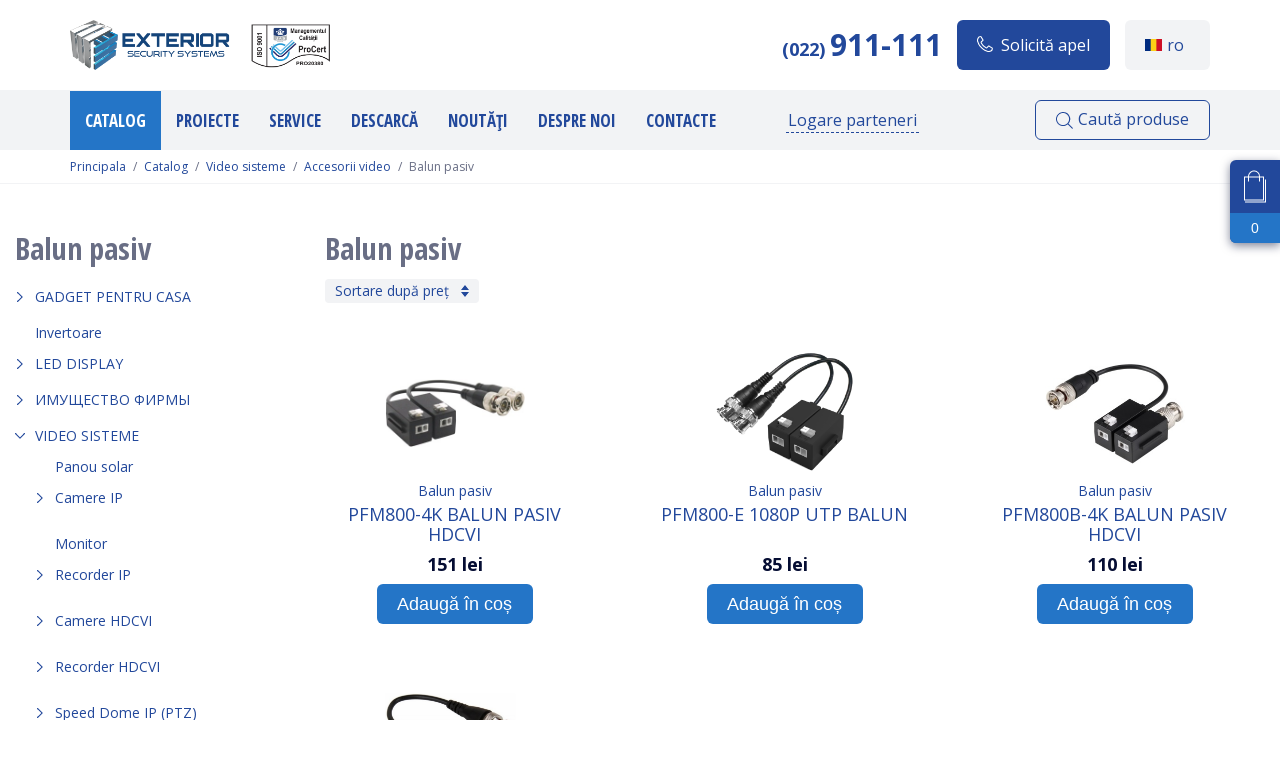

--- FILE ---
content_type: text/html; charset=UTF-8
request_url: https://exterior.md/ro/catalog/video-sisteme/accesorii-video/balun-pasiv
body_size: 14837
content:
<!DOCTYPE html>
<html lang="ro">
<head>
	<meta charset="utf-8">
    <meta http-equiv="X-UA-Compatible" content="ie=edge">
    <meta name="viewport" content="width=device-width, initial-scale=1.0">
    <title>Video balunuri pasiv, prețuri în Moldova</title><meta name="keywords" content="Cumpara video balunuri pasiv, preț pentru balun video pasiv în Moldova

" >
<meta name="description" content="Compania Exterior oferă video balunuri pasiv pentru supraveghere. Dacă aveți întrebări, managerul nostru va răspunde cu plăcere. Apelați numărul - (022) 911-111.

" >

		<link rel="stylesheet" href="/css/slick.css?v=1580907802">
	<link rel="stylesheet" href="/css/styles.min.css?v=1603748326">
	<link rel="stylesheet" href="https://fonts.googleapis.com/css?family=Open+Sans+Condensed:700|Open+Sans:400,400i,700&amp;amp;subset=cyrillic">
	<link rel="stylesheet" href="/css/jquery-ui.min.css">

	<link rel="stylesheet" href="/css/my.css?v=1623243064">
		<link rel="icon" type="image/png" href="/img/favicon.png">
	<link rel="canonical" href="https://exterior.md/ro/catalog/video-sisteme/accesorii-video/balun-pasiv">
	<!-- Global site tag (gtag.js) - Google Analytics -->
    <script async src="https://www.googletagmanager.com/gtag/js?id=UA-59995416-1"></script>
    <script>
    window.dataLayer = window.dataLayer || [];
    function gtag(){dataLayer.push(arguments);}
    gtag('js', new Date());
    gtag('config', 'UA-59995416-1');
    </script>
<!-- <script src="//code.jivosite.com/widget/iBhSxvfdBy" async></script> -->
<!-- Meta Pixel Code -->
<script>
!function(f,b,e,v,n,t,s)
{if(f.fbq)return;n=f.fbq=function(){n.callMethod?
n.callMethod.apply(n,arguments):n.queue.push(arguments)};
if(!f._fbq)f._fbq=n;n.push=n;n.loaded=!0;n.version='2.0';
n.queue=[];t=b.createElement(e);t.async=!0;
t.src=v;s=b.getElementsByTagName(e)[0];
s.parentNode.insertBefore(t,s)}(window, document,'script',
'https://connect.facebook.net/en_US/fbevents.js');
fbq('init', '1149977302392819');
fbq('track', 'PageView');
</script>
<noscript><img height="1" width="1" style="display:none"
src="https://www.facebook.com/tr?id=1149977302392819&ev=PageView&noscript=1"
/></noscript>
<!-- End Meta Pixel Code -->
<meta name="facebook-domain-verification" content="daxb0ux290mvi18pe4zevu24b86koe" />
<!-- Google Tag Manager -->
<script>(function(w,d,s,l,i){w[l]=w[l]||[];w[l].push({'gtm.start':
new Date().getTime(),event:'gtm.js'});var f=d.getElementsByTagName(s)[0],
j=d.createElement(s),dl=l!='dataLayer'?'&l='+l:'';j.async=true;j.src=
'https://www.googletagmanager.com/gtm.js?id='+i+dl;f.parentNode.insertBefore(j,f);
})(window,document,'script','dataLayer','GTM-M5ML6QQ');</script>
<!-- End Google Tag Manager --></head>
<body class="my controller_product action_index" data-lang="ro">
	<div id="fb-root"></div>
	<script>(function(d, s, id) {
	  var js, fjs = d.getElementsByTagName(s)[0];
	  if (d.getElementById(id)) return;
	  js = d.createElement(s); js.id = id;
	  js.src = 'https://connect.facebook.net/ru_RU/sdk.js#xfbml=1&version=v2.12';
	  fjs.parentNode.insertBefore(js, fjs);
	}(document, 'script', 'facebook-jssdk'));</script>


	<input type="hidden" id="lang" value="ro" />

	<div class="notif-container">
			</div>
	<div class="hidden"><ol class="error-container"></ol></div>


	<header class="header assigned">
      <div class="container">
        <div class="header--wraper">

				<a class="header__brand" href="/ro"><img src="/img/_logo.png" alt=""></a>
<!--									<img class="header__iso" src="/img/iso.jpg" alt="">
				-->

				<span class="header--phone"><small>(022) </small><span>911-111</span></span>

            <div class="btn back-call" data-mfp-src="#backcall">
              <svg>
                <use xlink:href="#phone"></use>
              </svg><span>Solicită apel</span>
						</div>

						<a href="tel:+37322911111" class="phone-mob">
							<svg xmlns="http://www.w3.org/2000/svg" width="11" height="11" viewBox="0 0 11 11">
								<path style="fill: #ffffff;	fill-rule: evenodd;" d="M157.5,208.188a0.41,0.41,0,0,0-.023-0.165,1.393,1.393,0,0,0-.594-0.414c-0.445-.25-0.9-0.492-1.336-0.75a1.605,1.605,0,0,0-.695-0.359c-0.477,0-1.172,1.414-1.594,1.414a1.669,1.669,0,0,1-.672-0.3,7.77,7.77,0,0,1-3.2-3.2,1.669,1.669,0,0,1-.3-0.672c0-.422,1.414-1.117,1.414-1.594a1.605,1.605,0,0,0-.359-0.695c-0.258-.437-0.5-0.89-0.75-1.336a1.384,1.384,0,0,0-.414-0.594,0.408,0.408,0,0,0-.164-0.023,3.472,3.472,0,0,0-1.086.242,2.065,2.065,0,0,0-.829.953,2.986,2.986,0,0,0-.4,1.453,6.02,6.02,0,0,0,.539,2.047,7.293,7.293,0,0,0,.649,1.368,13.184,13.184,0,0,0,3.75,3.75,7.313,7.313,0,0,0,1.367.648,6.02,6.02,0,0,0,2.047.539,2.986,2.986,0,0,0,1.453-.4,2.065,2.065,0,0,0,.953-0.829A3.472,3.472,0,0,0,157.5,208.188Z" transform="translate(-146.5 -199.5)"/>
							</svg>
							<span>Sună</span>
            </a>

            <div class="dropdown mod--lang">
				<a data-toggle="dropdown">
					<img src="/img/ro.gif" alt=""><span>ro</span>
				</a>
				<ul class="dropdown--menu">
											<li><a class="" href="/ru/catalog/video-sisteme/accesorii-video/balun-pasiv"> <img src="/img/ru.gif" alt=""><span>Рус</span></a></li>
											<li><a class="active" href="/ro/catalog/video-sisteme/accesorii-video/balun-pasiv"> <img src="/img/ro.gif" alt=""><span>Ro</span></a></li>
									</ul>
            </div>
			
        </div>
      </div>
	  		  <div class="basket">
			<button class="basket--icon" data-toggle="basket">
							  <svg>
				<use xlink:href="#basket"></use>
			  </svg><span class="basket_count">0</span>
			</button>
			<div class="basket--wraper mini_basket">

			</div>
		  </div>
	      </header>


    <div class="navbar--container">
      <div class="navbar" data-scroll-header>
        <div class="container">
          <div class="navbar--wraper">
            <div class="navbar--left">
              <button class="navbar--toggle" data-toggle="navbar">
                <svg>
                  <use xlink:href="#bars"></use>
                </svg><span>Meniu</span>
              </button>
              <ul class="navbar--nav">
                <li class="navbar-close-item"><button class="navbar--close" data-toggle="navbar"></button></li>
                <li class="dropdown">
					<a href="/ro/catalog" class="active" data-toggle="dropdownn">
						<svg>
							<use xlink:href="#nav"></use>
						</svg>
						Catalog					</a>
                  <div class="dropdown--menu">
                    <nav class="categories">
                      <ul>
																				<li class="parent--1"><a class="level--1 " href="/ro/catalog/gadget-pentru-casa">Gadget pentru casa</a>
							  <ul class="child--1">
																	<li><a href="/ro/catalog/gadget-pentru-casa/ev-charger-dahua">EV Charger Dahua</a></li>
																	<li><a href="/ro/catalog/gadget-pentru-casa/imou-smart-home">Imou Smart Home</a></li>
																	<li><a href="/ro/catalog/gadget-pentru-casa/ajax-smart-home">AJAX Smart Home</a></li>
															  </ul>
							</li>
																				<li class="parent--1"><a class="level--1 no_childs" href="/ro/catalog/invertoare">Invertoare</a>
							  <ul class="child--1">
															  </ul>
							</li>
																				<li class="parent--1"><a class="level--1 " href="/ro/catalog"></a>
							  <ul class="child--1">
																	<li><a href="/ro/catalog"></a></li>
																	<li><a href="/ro/catalog"></a></li>
															  </ul>
							</li>
																				<li class="parent--1"><a class="level--1 " href="/ro/catalog"></a>
							  <ul class="child--1">
																	<li><a href="/ro/catalog/interfoane/analogic">Analogic</a></li>
															  </ul>
							</li>
																				<li class="parent--1"><a class="level--1 " href="/ro/catalog/video-sisteme">Video sisteme</a>
							  <ul class="child--1">
																	<li><a href="/ro/catalog/video-sisteme/panou-solar">Panou solar</a></li>
																	<li><a href="/ro/catalog/video-sisteme/camere-ip">Camere IP</a></li>
																	<li><a href="/ro/catalog/video-sisteme/accesorii-video/monitor">Monitor</a></li>
																	<li><a href="/ro/catalog/video-sisteme/recorder-ip">Recorder IP</a></li>
																	<li><a href="/ro/catalog/video-sisteme/camere-hdcvi">Camere HDCVI </a></li>
																	<li><a href="/ro/catalog/video-sisteme/recorder-hdcvi">Recorder HDCVI </a></li>
																	<li><a href="/ro/catalog/video-sisteme/speed-dome-ip-ptz">Speed Dome IP (PTZ)</a></li>
																	<li><a href="/ro/catalog/video-sisteme/camera-termica">Camera termica</a></li>
																	<li><a href="/ro/catalog/video-sisteme/accesorii-video">Accesorii video</a></li>
																	<li><a href="/ro/catalog/echipament-de-retea/stocarea-datelor">Stocarea datelor</a></li>
															  </ul>
							</li>
																				<li class="parent--1"><a class="level--1 " href="/ro/catalog/sisteme-de-alarma">Sisteme de alarma</a>
							  <ul class="child--1">
																	<li><a href="/ro/catalog/gadget-pentru-casa/ajax-accesories">Ajax accesories</a></li>
																	<li><a href="/ro/catalog/sisteme-de-alarma/ajax-fibra">Ajax Fibra</a></li>
																	<li><a href="/ro/catalog/sisteme-de-alarma/panou-de-control">Panou de control</a></li>
																	<li><a href="/ro/catalog/sisteme-de-alarma/detector">Detector</a></li>
																	<li><a href="/ro/catalog/sisteme-de-alarma/tastatura">Tastatura</a></li>
																	<li><a href="/ro/catalog/sisteme-de-alarma/accesorii-alarma">Accesorii alarma</a></li>
																	<li><a href="/ro/catalog/sisteme-de-alarma/module-suplimentare">Module suplimentare</a></li>
																	<li><a href="/ro/catalog/sisteme-de-alarma/panou-de-control-wireless">Panou de control wireless</a></li>
																	<li><a href="/ro/catalog/sisteme-de-alarma/detector-wireless">Detector wireless</a></li>
																	<li><a href="/ro/catalog/sisteme-de-alarma/tastatura-wireless">Tastatura wireless</a></li>
																	<li><a href="/ro/catalog/sisteme-de-alarma/accesorii-wireless">Accesorii wireless</a></li>
																	<li><a href="/ro/catalog/sisteme-de-alarma/module-suplimentare">Module-suplimentare</a></li>
																	<li><a href="/ro/catalog/sisteme-de-alarma/emitator">Emitator</a></li>
																	<li><a href="/ro/catalog/sisteme-de-alarma/sirena">Sirena</a></li>
																	<li><a href="/ro/catalog/sisteme-de-alarma/accesorii-c-nord">Accesorii C.Nord</a></li>
															  </ul>
							</li>
																				<li class="parent--1"><a class="level--1 " href="/ro/catalog/sisteme-antiincendiu">Sisteme antiincendiu</a>
							  <ul class="child--1">
																	<li><a href="/ro/catalog/sisteme-antiincendiu/panou-de-control">Panou de control</a></li>
																	<li><a href="/ro/catalog/sisteme-antiincendiu/detector">Detector</a></li>
																	<li><a href="/ro/catalog/sisteme-antiincendiu/buton-incendiu">Buton incendiu</a></li>
																	<li><a href="/ro/catalog/sisteme-antiincendiu/sirena">Sirena</a></li>
																	<li><a href="/ro/catalog/sisteme-antiincendiu/tastatura">Tastatura</a></li>
																	<li><a href="/ro/catalog/sisteme-antiincendiu/module">Module</a></li>
																	<li><a href="/ro/catalog/sisteme-antiincendiu/emitator">Emitator</a></li>
																	<li><a href="/ro/catalog/sisteme-antiincendiu/accesorii">Accesorii</a></li>
																	<li><a href="/ro/catalog/sisteme-antiincendiu/soft-antiincendiu">Soft antiincendiu</a></li>
															  </ul>
							</li>
																				<li class="parent--1"><a class="level--1 " href="/ro/catalog/alarma-antiincendiu-adresabil">Alarma Antiincendiu Adresabil</a>
							  <ul class="child--1">
																	<li><a href="/ro/catalog"></a></li>
																	<li><a href="/ro/catalog"></a></li>
																	<li><a href="/ro/catalog/alarma-antiincendiu-adresabil/panou-de-control">Panou de control</a></li>
																	<li><a href="/ro/catalog/alarma-antiincendiu-adresabil/manual">Manual</a></li>
																	<li><a href="/ro/catalog/alarma-antiincendiu-adresabil/aditional">Aditional</a></li>
																	<li><a href="/ro/catalog/alarma-antiincendiu-adresabil/detectoare">Detectoare</a></li>
															  </ul>
							</li>
																				<li class="parent--1"><a class="level--1 " href="/ro/catalog/control-acces">Control acces</a>
							  <ul class="child--1">
																	<li><a href="/ro/catalog/control-acces/controler-de-retea">Controler de retea</a></li>
																	<li><a href="/ro/catalog/control-acces/cititor">Cititor</a></li>
																	<li><a href="/ro/catalog/control-acces/proximity-card">Proximity card</a></li>
																	<li><a href="/ro/catalog/control-acces/lacat">Lacat</a></li>
																	<li><a href="/ro/catalog/control-acces/buton-iesire">Buton iesire</a></li>
																	<li><a href="/ro/catalog/control-acces/hotelier">Hotelier</a></li>
																	<li><a href="/ro/catalog/control-acces/sistem-autonom">sistem autonom</a></li>
																	<li><a href="/ro/catalog/control-acces/amortizor-usa">Amortizor usa</a></li>
																	<li><a href="/ro/catalog/control-acces/accesorii">Accesorii</a></li>
																	<li><a href="/ro/catalog/control-acces/bariere-si-accesorii">Bariere si accesorii</a></li>
																	<li><a href="/ro/catalog/control-acces/programare-acces">Programare acces</a></li>
																	<li><a href="/ro/catalog/control-acces/detector-metal">Detector metal</a></li>
																	<li><a href="/ro/catalog/control-acces/turnichete-si-accesorii">Turnichete si accesorii</a></li>
															  </ul>
							</li>
																				<li class="parent--1"><a class="level--1 " href="/ro/catalog/interfoane">Interfoane</a>
							  <ul class="child--1">
																	<li><a href="/ro/catalog/interfoane/interfon-ip-individual">Interfon IP individual</a></li>
																	<li><a href="/ro/catalog/interfoane/interfon-ip-apartament">Interfon IP apartament</a></li>
															  </ul>
							</li>
																				<li class="parent--1"><a class="level--1 " href="/ro/catalog/avertizare-sonora">Avertizare sonoră</a>
							  <ul class="child--1">
																	<li><a href="/ro/catalog/avertizare-sonora/amplificator">Amplificator</a></li>
																	<li><a href="/ro/catalog/avertizare-sonora/difuzor">Difuzor</a></li>
																	<li><a href="/ro/catalog/avertizare-sonora/microfon">Microfon</a></li>
																	<li><a href="/ro/catalog/avertizare-sonora/reglare-volum">Reglare volum</a></li>
																	<li><a href="/ro/catalog/avertizare-sonora/accesorii">Accesorii</a></li>
															  </ul>
							</li>
																				<li class="parent--1"><a class="level--1 " href="/ro/catalog/echipament-de-retea">Echipament de rețea</a>
							  <ul class="child--1">
																	<li><a href="/ro/catalog/echipament-de-retea/routers">Routers</a></li>
																	<li><a href="/ro/catalog/echipament-de-retea/switches1">Switches1</a></li>
																	<li><a href="/ro/catalog/echipament-de-retea/dahua-switch">Dahua Switch</a></li>
																	<li><a href="/ro/catalog/echipament-de-retea/mikrotik">MikroTik</a></li>
																	<li><a href="/ro/catalog/echipament-de-retea/dulap-server">Dulap server</a></li>
															  </ul>
							</li>
																				<li class="parent--1"><a class="level--1 " href="/ro/catalog/software">Software</a>
							  <ul class="child--1">
																	<li><a href="/ro/catalog/software/soft-ac-zk">Soft AC ZK</a></li>
																	<li><a href="/ro/catalog/software/imou-cloud">Imou Cloud</a></li>
																	<li><a href="/ro/catalog/software/axxon">Axxon</a></li>
																	<li><a href="/ro/catalog/software/macroscop">Macroscop</a></li>
															  </ul>
							</li>
																				<li class="parent--1"><a class="level--1 " href="/ro/catalog/cablu-si-elemente-de-fixare">Cablu și elemente de fixare</a>
							  <ul class="child--1">
																	<li><a href="/ro/catalog"></a></li>
																	<li><a href="/ro/catalog/cablu-si-elemente-de-fixare/cablu-tensiune">Cablu tensiune</a></li>
																	<li><a href="/ro/catalog/cablu-si-elemente-de-fixare/cablu-retea">Cablu retea</a></li>
																	<li><a href="/ro/catalog/cablu-si-elemente-de-fixare/cablu-coaxial">Cablu coaxial</a></li>
																	<li><a href="/ro/catalog/cablu-si-elemente-de-fixare/cablu-semnal">Cablu semnal</a></li>
																	<li><a href="/ro/catalog/cablu-si-elemente-de-fixare/cutie-distributie">Cutie distributie</a></li>
																	<li><a href="/ro/catalog/cablu-si-elemente-de-fixare/sanal-de-plastic">Сanal de plastic</a></li>
																	<li><a href="/ro/catalog/cablu-si-elemente-de-fixare/tub-gofrat">Tub gofrat</a></li>
																	<li><a href="/ro/catalog/cablu-si-elemente-de-fixare/tub-pvc">Tub PVC</a></li>
																	<li><a href="/ro/catalog/cablu-si-elemente-de-fixare/cablu-armat">Cablu armat</a></li>
																	<li><a href="/ro/catalog/cablu-si-elemente-de-fixare/accesorii-montare">Accesorii montare</a></li>
																	<li><a href="/ro/catalog/cablu-si-elemente-de-fixare/accesorii">Accesorii</a></li>
															  </ul>
							</li>
																				<li class="parent--1"><a class="level--1 " href="/ro/catalog/surse-de-alimentare">Surse de alimentare</a>
							  <ul class="child--1">
																	<li><a href="/ro/catalog"></a></li>
																	<li><a href="/ro/catalog/surse-de-alimentare/rezerva">Rezerva</a></li>
																	<li><a href="/ro/catalog/surse-de-alimentare/bloc-de-alimentare-cu-energie">Bloc de alimentare cu energie</a></li>
																	<li><a href="/ro/catalog/surse-de-alimentare/ups">UPS</a></li>
																	<li><a href="/ro/catalog/surse-de-alimentare/transformator">Transformator</a></li>
																	<li><a href="/ro/catalog/surse-de-alimentare/acumulator">Acumulator</a></li>
																	<li><a href="/ro/catalog/surse-de-alimentare/convertor-tensiune">Convertor tensiune</a></li>
																	<li><a href="/ro/catalog/surse-de-alimentare/accesorii">Accesorii</a></li>
															  </ul>
							</li>
																				<li class="parent--1"><a class="level--1 no_childs" href="/ro/catalog/lichidare-stoc">Lichidare stoc</a>
							  <ul class="child--1">
															  </ul>
							</li>
						                      </ul>
                    </nav><a class="new--products" href="/ro/catalog/new">
                      <svg>
                        <use xlink:href="#certificate"></use>
                      </svg><span>Produse noi</span></a>
                  </div>
                </li>
                <li>
					<a class="" href="/ro/project">
						<svg>
							<use xlink:href="#nav"></use>
						</svg>
						Proiecte					</a>
				</li>
                <li>
					<a class="" href="/ro/service">
						<svg>
							<use xlink:href="#nav"></use>
						</svg>
						Service					</a>
				</li>
                <li>
					<a class="" href="/ro/support">
						<svg>
							<use xlink:href="#nav"></use>
						</svg>
						Descarcă					</a>
				</li>
                <li>
					<a class="" href="/ro/post">
						<svg>
							<use xlink:href="#nav"></use>
						</svg>
						Noutăți					</a>
				</li>
                <li class="dropdown dropdown-s">
					<a class="" href="/ro/about" data-toggle="dropdown">
						<svg>
							<use xlink:href="#nav"></use>
						</svg>
						Despre noi					</a>

					<div class="dropdown--menu dropdown-s-inner">
						<ul>
							<li><a href="/ro/about#about-us-text" >Despre noi</a></li>
							<li><a href="/ro/about#sertificat-wrapper" >Certificate</a></li>
							<li><a href="/ro/career">Posturi vacante</a></li>
						</ul>
					</div>
				</li>
                <li>
					<a class="" href="/ro/contacts">
						<svg>
							<use xlink:href="#nav"></use>
						</svg>
						Contacte					</a>
				</li>
              </ul>
            </div>
            <div class="navbar--right">
									<a class="asign" data-mfp-src="#login">Logare parteneri</a>
								<a class="search" data-toggle="search">
                <svg>
                  <use xlink:href="#search"></use>
                </svg><span>Caută produse</span></a>
			</div>
          </div>
          <form action="/ro/catalog/search" method="get" class="navbar--search">
            <input type="search" name="q" placeholder="Поиск...">
            <button type="submit">Caută</button>
          </form>
        </div>
      </div>
    </div>
    
<nav class="breadcrumb">
  <div class="container">
	<ul>
		<li><a href="/ro">Principala</a></li>
					<li><a href="/ro/catalog">Catalog</a></li>
							<li><a href="/ro/catalog/video-sisteme">Video sisteme</a></li>
							<li><a href="/ro/catalog/video-sisteme/accesorii-video">Accesorii video</a></li>
						
			
			<li><span>Balun pasiv</span></li>
			</ul>
  </div>
</nav>
<div class="category--layout">
  <div class="sidebar--left">
	<div class="wraper">
	  	  <h2 class="category--title">Balun pasiv</h2>
	  <div class="category--sort"><a class="by-price" href="javascript:;" data-url="/video-sisteme/accesorii-video/balun-pasiv" data-class-toggle="active" data-sort><span>Sortare după preț</span>
				  </a><!--<a class="compare-items" href="/ro/product/compare">Compară produsele</a>--><a class="show-filter" data-toggle="filters">Показать/Скрыть фильтры</a></div>
		<nav class="categories">
	<ul>
								<li class="parent--1 ">
				<a class="level--1  " href="/ro/catalog/gadget-pentru-casa">Gadget pentru casa</a>
									<ul class="child--1">
																												<li><a class="level--2 no_childs " href="/ro/catalog/gadget-pentru-casa/ev-charger-dahua">EV Charger Dahua</a></li>
																																			<li><a class="level--2 no_childs " href="/ro/catalog/gadget-pentru-casa/imou-smart-home">Imou Smart Home</a></li>
																																			<li><a class="level--2 no_childs " href="/ro/catalog/gadget-pentru-casa/ajax-smart-home">AJAX Smart Home</a></li>
																		</ul>
							</li>
								<li class=" ">
				<a class="level--1 no_childs " href="/ro/catalog/invertoare">Invertoare</a>
							</li>
								<li class="parent--1 ">
				<a class="level--1  " href="/ro/catalog">LED Display</a>
									<ul class="child--1">
																												<li><a class="level--2 no_childs " href="/ro/catalog">Controllers</a></li>
																																			<li><a class="level--2 no_childs " href="/ro/catalog">Accessories</a></li>
																		</ul>
							</li>
								<li class="parent--1 ">
				<a class="level--1  " href="/ro/catalog">Имущество фирмы</a>
									<ul class="child--1">
																												<li class="parent--2 ">
									<a class="level--2" href="/ro/catalog/interfoane/analogic">Analogic</a>
									<ul class="child--2">
																					<li><a class="level--3 " href="/ro/catalog/interfoane/analogic/individual">Individual</a></li>
																					<li><a class="level--3 " href="/ro/catalog/interfoane/analogic/interfon-apartament">Interfon apartament</a></li>
																					<li><a class="level--3 " href="/ro/catalog/interfoane/analogic/interfon-audio">Interfon audio</a></li>
																					<li><a class="level--3 " href="/ro/catalog/interfoane/analogic/video-vizor">Video vizor</a></li>
																					<li><a class="level--3 " href="/ro/catalog/interfoane/analogic/sistem-comunicare">Sistem comunicare</a></li>
																			</ul>
								</li>
																		</ul>
							</li>
								<li class="parent--1 open">
				<a class="level--1  " href="/ro/catalog/video-sisteme">Video sisteme</a>
									<ul class="child--1">
																												<li><a class="level--2 no_childs " href="/ro/catalog/video-sisteme/panou-solar">Panou solar</a></li>
																																			<li class="parent--2 ">
									<a class="level--2" href="/ro/catalog/video-sisteme/camere-ip">Camere IP</a>
									<ul class="child--2">
																					<li><a class="level--3 " href="/ro/catalog/video-sisteme/camere-ip/1-mp">1 MP</a></li>
																					<li><a class="level--3 " href="/ro/catalog/video-sisteme/camere-ip/2-mp">2 MP</a></li>
																					<li><a class="level--3 " href="/ro/catalog/video-sisteme/camere-ip/3-mp">3 MP</a></li>
																					<li><a class="level--3 " href="/ro/catalog/video-sisteme/camere-ip/4-mp">4 MP</a></li>
																					<li><a class="level--3 " href="/ro/catalog/video-sisteme/camere-ip/5-mp">5 MP</a></li>
																					<li><a class="level--3 " href="/ro/catalog/video-sisteme/camere-ip/6-mp">6 MP</a></li>
																					<li><a class="level--3 " href="/ro/catalog/video-sisteme/camere-ip/8-mp">8 MP</a></li>
																					<li><a class="level--3 " href="/ro/catalog/video-sisteme/camere-ip/12-mp">12 MP</a></li>
																			</ul>
								</li>
																																			<li><a class="level--2 no_childs " href="/ro/catalog/video-sisteme/accesorii-video/monitor">Monitor</a></li>
																																			<li class="parent--2 ">
									<a class="level--2" href="/ro/catalog/video-sisteme/recorder-ip">Recorder IP</a>
									<ul class="child--2">
																					<li><a class="level--3 " href="/ro/catalog/video-sisteme/recorder-ip/4-canale">4 canale</a></li>
																					<li><a class="level--3 " href="/ro/catalog/video-sisteme/recorder-ip/8-canale">8 canale</a></li>
																					<li><a class="level--3 " href="/ro/catalog/video-sisteme/recorder-ip/16-canale">16 canale</a></li>
																					<li><a class="level--3 " href="/ro/catalog/video-sisteme/recorder-ip/32-canale">32+ canale</a></li>
																			</ul>
								</li>
																																			<li class="parent--2 ">
									<a class="level--2" href="/ro/catalog/video-sisteme/camere-hdcvi">Camere HDCVI </a>
									<ul class="child--2">
																					<li><a class="level--3 " href="/ro/catalog">5 Mp</a></li>
																					<li><a class="level--3 " href="/ro/catalog/video-sisteme/camere-hdcvi/1mp">1MP</a></li>
																					<li><a class="level--3 " href="/ro/catalog/video-sisteme/camere-hdcvi/2-mp">2 MP</a></li>
																					<li><a class="level--3 " href="/ro/catalog/video-sisteme/camere-hdcvi/4-mp">4 MP</a></li>
																					<li><a class="level--3 " href="/ro/catalog/video-sisteme/camere-hdcvi/5-mp">5 MP</a></li>
																			</ul>
								</li>
																																			<li class="parent--2 ">
									<a class="level--2" href="/ro/catalog/video-sisteme/recorder-hdcvi">Recorder HDCVI </a>
									<ul class="child--2">
																					<li><a class="level--3 " href="/ro/catalog/video-sisteme/recorder-hdcvi/4-canale">4 canale</a></li>
																					<li><a class="level--3 " href="/ro/catalog/video-sisteme/recorder-hdcvi/8-canale">8 canale</a></li>
																					<li><a class="level--3 " href="/ro/catalog/video-sisteme/recorder-hdcvi/16-canale">16 canale</a></li>
																					<li><a class="level--3 " href="/ro/catalog/video-sisteme/recorder-hdcvi/32-canale">32+ canale</a></li>
																			</ul>
								</li>
																																			<li class="parent--2 ">
									<a class="level--2" href="/ro/catalog/video-sisteme/speed-dome-ip-ptz">Speed Dome IP (PTZ)</a>
									<ul class="child--2">
																					<li><a class="level--3 " href="/ro/catalog/video-sisteme/speed-dome-ip-ptz/ip">IP</a></li>
																					<li><a class="level--3 " href="/ro/catalog/video-sisteme/speed-dome-ip-ptz/tester-camera">Tester camera</a></li>
																			</ul>
								</li>
																																			<li><a class="level--2 no_childs " href="/ro/catalog/video-sisteme/camera-termica">Camera termica</a></li>
																																			<li class="parent--2 open">
									<a class="level--2" href="/ro/catalog/video-sisteme/accesorii-video">Accesorii video</a>
									<ul class="child--2">
																					<li><a class="level--3 active" href="/ro/catalog/video-sisteme/accesorii-video/balun-pasiv">Balun pasiv</a></li>
																					<li><a class="level--3 " href="/ro/catalog/video-sisteme/accesorii-video/conectoare-si-altele">Conectoare si altele</a></li>
																					<li><a class="level--3 " href="/ro/catalog/video-sisteme/accesorii-video/oglinda">Oglinda</a></li>
																					<li><a class="level--3 " href="/ro/catalog/video-sisteme/accesorii-video/suport-cam-dahua">Suport cam Dahua</a></li>
																					<li><a class="level--3 " href="/ro/catalog/video-sisteme/accesorii-video/accesorii-imou">Accesorii IMOU</a></li>
																					<li><a class="level--3 " href="/ro/catalog/video-sisteme/accesorii-video/convertor-interfata">Convertor interfata</a></li>
																					<li><a class="level--3 " href="/ro/catalog/video-sisteme/accesorii-video/obiective">Obiective</a></li>
																					<li><a class="level--3 " href="/ro/catalog/video-sisteme/accesorii-video/suport-montare">Suport montare</a></li>
																					<li><a class="level--3 " href="/ro/catalog/video-sisteme/accesorii-video/microfon">Microfon</a></li>
																			</ul>
								</li>
																																			<li class="parent--2 ">
									<a class="level--2" href="/ro/catalog/echipament-de-retea/stocarea-datelor">Stocarea datelor</a>
									<ul class="child--2">
																					<li><a class="level--3 " href="/ro/catalog/echipament-de-retea/stocarea-datelor/ssd">SSD</a></li>
																					<li><a class="level--3 " href="/ro/catalog/echipament-de-retea/stocarea-datelor/hdd">HDD</a></li>
																					<li><a class="level--3 " href="/ro/catalog/echipament-de-retea/stocarea-datelor/flash-cards">Flash Cards</a></li>
																			</ul>
								</li>
																		</ul>
							</li>
								<li class="parent--1 ">
				<a class="level--1  " href="/ro/catalog/sisteme-de-alarma">Sisteme de alarma</a>
									<ul class="child--1">
																												<li><a class="level--2 no_childs " href="/ro/catalog/gadget-pentru-casa/ajax-accesories">Ajax accesories</a></li>
																																			<li><a class="level--2 no_childs " href="/ro/catalog/sisteme-de-alarma/ajax-fibra">Ajax Fibra</a></li>
																																			<li><a class="level--2 no_childs " href="/ro/catalog/sisteme-de-alarma/panou-de-control">Panou de control</a></li>
																																			<li class="parent--2 ">
									<a class="level--2" href="/ro/catalog/sisteme-de-alarma/detector">Detector</a>
									<ul class="child--2">
																					<li><a class="level--3 " href="/ro/catalog/sisteme-de-alarma/detector/ir-microunda">IR+Microunda</a></li>
																					<li><a class="level--3 " href="/ro/catalog/sisteme-de-alarma/detector/scurgere-apa">Scurgere apa</a></li>
																					<li><a class="level--3 " href="/ro/catalog/sisteme-de-alarma/detector/contact-magnet">Contact magnet</a></li>
																					<li><a class="level--3 " href="/ro/catalog/sisteme-de-alarma/detector/bariere-ir">Bariere IR</a></li>
																					<li><a class="level--3 " href="/ro/catalog/sisteme-de-alarma/detector/detector-vibratii">Detector vibratii</a></li>
																					<li><a class="level--3 " href="/ro/catalog/sisteme-de-alarma/detector/detector-caldura">Detector caldura</a></li>
																					<li><a class="level--3 " href="/ro/catalog/sisteme-de-alarma/detector/360">360°</a></li>
																					<li><a class="level--3 " href="/ro/catalog/sisteme-de-alarma/detector/ir">IR</a></li>
																					<li><a class="level--3 " href="/ro/catalog/sisteme-de-alarma/detector/ir-spargere">IR+spargere</a></li>
																					<li><a class="level--3 " href="/ro/catalog/sisteme-de-alarma/detector/detector-fum">Detector fum</a></li>
																					<li><a class="level--3 " href="/ro/catalog/sisteme-de-alarma/detector/spargere">Spargere</a></li>
																			</ul>
								</li>
																																			<li><a class="level--2 no_childs " href="/ro/catalog/sisteme-de-alarma/tastatura">Tastatura</a></li>
																																			<li><a class="level--2 no_childs " href="/ro/catalog/sisteme-de-alarma/accesorii-alarma">Accesorii alarma</a></li>
																																			<li class="parent--2 ">
									<a class="level--2" href="/ro/catalog/sisteme-de-alarma/module-suplimentare">Module suplimentare</a>
									<ul class="child--2">
																					<li><a class="level--3 " href="/ro/catalog/sisteme-de-alarma/module-suplimentare/prochee">Прочее</a></li>
																					<li><a class="level--3 " href="/ro/catalog/sisteme-de-alarma/module-suplimentare/extender-pgm">Extender PGM</a></li>
																					<li><a class="level--3 " href="/ro/catalog/sisteme-de-alarma/module-suplimentare/extender-zona">Extender zona</a></li>
																			</ul>
								</li>
																																			<li><a class="level--2 no_childs " href="/ro/catalog/sisteme-de-alarma/panou-de-control-wireless">Panou de control wireless</a></li>
																																			<li class="parent--2 ">
									<a class="level--2" href="/ro/catalog/sisteme-de-alarma/detector-wireless">Detector wireless</a>
									<ul class="child--2">
																					<li><a class="level--3 " href="/ro/catalog/sisteme-de-alarma/detector-wireless/ir-gb">IR+GB</a></li>
																					<li><a class="level--3 " href="/ro/catalog/sisteme-de-alarma/detector-wireless/ir-microwave">IR+Microwave</a></li>
																					<li><a class="level--3 " href="/ro/catalog/sisteme-de-alarma/detector-wireless/de-fum">De fum</a></li>
																					<li><a class="level--3 " href="/ro/catalog/sisteme-de-alarma/detector-wireless/de-caldura">de caldura</a></li>
																					<li><a class="level--3 " href="/ro/catalog/sisteme-de-alarma/detector-wireless/contact-magnet">contact magnet</a></li>
																					<li><a class="level--3 " href="/ro/catalog/sisteme-de-alarma/detector-wireless/scurgere">scurgere</a></li>
																					<li><a class="level--3 " href="/ro/catalog/sisteme-de-alarma/detector-wireless/ir">IR</a></li>
																					<li><a class="level--3 " href="/ro/catalog/sisteme-de-alarma/detector-wireless/spargere">Spargere</a></li>
																					<li><a class="level--3 " href="/ro/catalog/sisteme-de-alarma/detector-wireless/bariere-ir">Bariere IR</a></li>
																			</ul>
								</li>
																																			<li><a class="level--2 no_childs " href="/ro/catalog/sisteme-de-alarma/tastatura-wireless">Tastatura wireless</a></li>
																																			<li><a class="level--2 no_childs " href="/ro/catalog/sisteme-de-alarma/accesorii-wireless">Accesorii wireless</a></li>
																																			<li class="parent--2 ">
									<a class="level--2" href="/ro/catalog/sisteme-de-alarma/module-suplimentare">Module-suplimentare</a>
									<ul class="child--2">
																					<li><a class="level--3 " href="/ro/catalog/sisteme-de-alarma/module-suplimentare/repiter">Repiter</a></li>
																					<li><a class="level--3 " href="/ro/catalog/sisteme-de-alarma/module-suplimentare/externsie-pgm">Externsie PGM</a></li>
																					<li><a class="level--3 " href="/ro/catalog/sisteme-de-alarma/module-suplimentare/extensie-zona">Extensie zona</a></li>
																					<li><a class="level--3 " href="/ro/catalog/sisteme-de-alarma/module-suplimentare/altele">Altele</a></li>
																			</ul>
								</li>
																																			<li class="parent--2 ">
									<a class="level--2" href="/ro/catalog/sisteme-de-alarma/emitator">Emitator</a>
									<ul class="child--2">
																					<li><a class="level--3 " href="/ro/catalog/sisteme-de-alarma/emitator/radio">Radio</a></li>
																					<li><a class="level--3 " href="/ro/catalog/sisteme-de-alarma/emitator/gsm">GSM</a></li>
																					<li><a class="level--3 " href="/ro/catalog/sisteme-de-alarma/emitator/lan">LAN</a></li>
																					<li><a class="level--3 " href="/ro/catalog/sisteme-de-alarma/emitator/accesorii">Accesorii</a></li>
																			</ul>
								</li>
																																			<li><a class="level--2 no_childs " href="/ro/catalog/sisteme-de-alarma/sirena">Sirena</a></li>
																																			<li><a class="level--2 no_childs " href="/ro/catalog/sisteme-de-alarma/accesorii-c-nord">Accesorii C.Nord</a></li>
																		</ul>
							</li>
								<li class="parent--1 ">
				<a class="level--1  " href="/ro/catalog/sisteme-antiincendiu">Sisteme antiincendiu</a>
									<ul class="child--1">
																												<li><a class="level--2 no_childs " href="/ro/catalog/sisteme-antiincendiu/panou-de-control">Panou de control</a></li>
																																			<li class="parent--2 ">
									<a class="level--2" href="/ro/catalog/sisteme-antiincendiu/detector">Detector</a>
									<ul class="child--2">
																					<li><a class="level--3 " href="/ro/catalog/sisteme-antiincendiu/detector/raza">Raza</a></li>
																					<li><a class="level--3 " href="/ro/catalog/sisteme-antiincendiu/detector/de-gaz">De gaz</a></li>
																					<li><a class="level--3 " href="/ro/catalog/sisteme-antiincendiu/detector/de-caldura">De caldura</a></li>
																					<li><a class="level--3 " href="/ro/catalog/sisteme-antiincendiu/detector/de-fum">De fum</a></li>
																			</ul>
								</li>
																																			<li><a class="level--2 no_childs " href="/ro/catalog/sisteme-antiincendiu/buton-incendiu">Buton incendiu</a></li>
																																			<li><a class="level--2 no_childs " href="/ro/catalog/sisteme-antiincendiu/sirena">Sirena</a></li>
																																			<li><a class="level--2 no_childs " href="/ro/catalog/sisteme-antiincendiu/tastatura">Tastatura</a></li>
																																			<li><a class="level--2 no_childs " href="/ro/catalog/sisteme-antiincendiu/module">Module</a></li>
																																			<li class="parent--2 ">
									<a class="level--2" href="/ro/catalog/sisteme-antiincendiu/emitator">Emitator</a>
									<ul class="child--2">
																					<li><a class="level--3 " href="/ro/catalog/sisteme-antiincendiu/emitator/gsm">GSM</a></li>
																					<li><a class="level--3 " href="/ro/catalog/sisteme-antiincendiu/emitator/radio">radio</a></li>
																					<li><a class="level--3 " href="/ro/catalog/sisteme-antiincendiu/emitator/gprs">GPRS</a></li>
																			</ul>
								</li>
																																			<li><a class="level--2 no_childs " href="/ro/catalog/sisteme-antiincendiu/accesorii">Accesorii</a></li>
																																			<li><a class="level--2 no_childs " href="/ro/catalog/sisteme-antiincendiu/soft-antiincendiu">Soft antiincendiu</a></li>
																		</ul>
							</li>
								<li class="parent--1 ">
				<a class="level--1  " href="/ro/catalog/alarma-antiincendiu-adresabil">Alarma Antiincendiu Adresabil</a>
									<ul class="child--1">
																												<li><a class="level--2 no_childs " href="/ro/catalog">Прочее</a></li>
																																			<li><a class="level--2 no_childs " href="/ro/catalog">Сирены</a></li>
																																			<li><a class="level--2 no_childs " href="/ro/catalog/alarma-antiincendiu-adresabil/panou-de-control">Panou de control</a></li>
																																			<li><a class="level--2 no_childs " href="/ro/catalog/alarma-antiincendiu-adresabil/manual">Manual</a></li>
																																			<li><a class="level--2 no_childs " href="/ro/catalog/alarma-antiincendiu-adresabil/aditional">Aditional</a></li>
																																			<li><a class="level--2 no_childs " href="/ro/catalog/alarma-antiincendiu-adresabil/detectoare">Detectoare</a></li>
																		</ul>
							</li>
								<li class="parent--1 ">
				<a class="level--1  " href="/ro/catalog/control-acces">Control acces</a>
									<ul class="child--1">
																												<li class="parent--2 ">
									<a class="level--2" href="/ro/catalog/control-acces/controler-de-retea">Controler de retea</a>
									<ul class="child--2">
																					<li><a class="level--3 " href="/ro/catalog/control-acces/controler-de-retea/em-marine-si-mifare">Em-Marine si Mifare</a></li>
																					<li><a class="level--3 " href="/ro/catalog/control-acces/controler-de-retea/biometric">Biometric</a></li>
																					<li><a class="level--3 " href="/ro/catalog/control-acces/controler-de-retea/recunoastere-faciala">Recunoastere faciala</a></li>
																					<li><a class="level--3 " href="/ro/catalog/control-acces/controler-de-retea/touch-memory">Touch Memory</a></li>
																					<li><a class="level--3 " href="/ro/catalog/control-acces/controler-de-retea/gate-control">Gate Control</a></li>
																			</ul>
								</li>
																																			<li class="parent--2 ">
									<a class="level--2" href="/ro/catalog/control-acces/cititor">Cititor</a>
									<ul class="child--2">
																					<li><a class="level--3 " href="/ro/catalog/control-acces/cititor/qr-cod">QR Cod</a></li>
																					<li><a class="level--3 " href="/ro/catalog/control-acces/cititor/em-marine-mifare">Em-Marine-Mifare</a></li>
																					<li><a class="level--3 " href="/ro/catalog/control-acces/cititor/biometric">Biometric</a></li>
																			</ul>
								</li>
																																			<li class="parent--2 ">
									<a class="level--2" href="/ro/catalog/control-acces/proximity-card">Proximity card</a>
									<ul class="child--2">
																					<li><a class="level--3 " href="/ro/catalog/control-acces/proximity-card/touch-memory">Touch Memory</a></li>
																					<li><a class="level--3 " href="/ro/catalog/control-acces/proximity-card/em-marine-card">Em-Marine card</a></li>
																					<li><a class="level--3 " href="/ro/catalog/control-acces/proximity-card/mifare-card">Mifare card</a></li>
																			</ul>
								</li>
																																			<li class="parent--2 ">
									<a class="level--2" href="/ro/catalog/control-acces/lacat">Lacat</a>
									<ul class="child--2">
																					<li><a class="level--3 " href="/ro/catalog/control-acces/lacat/smart-lacat">SMART lacat</a></li>
																					<li><a class="level--3 " href="/ro/catalog/control-acces/lacat/lacat-bolt">Lacat bolt</a></li>
																					<li><a class="level--3 " href="/ro/catalog/control-acces/lacat/zavor-electric">Zavor electric</a></li>
																					<li><a class="level--3 " href="/ro/catalog/control-acces/lacat/lacat-usa-sticla">Lacat usa sticla</a></li>
																					<li><a class="level--3 " href="/ro/catalog/control-acces/lacat/electromecanic">Electromecanic</a></li>
																					<li><a class="level--3 " href="/ro/catalog/control-acces/lacat/electromagnet">Electromagnet</a></li>
																			</ul>
								</li>
																																			<li class="parent--2 ">
									<a class="level--2" href="/ro/catalog/control-acces/buton-iesire">Buton iesire</a>
									<ul class="child--2">
																					<li><a class="level--3 " href="/ro/catalog/control-acces/buton-iesire/cu-cheie">Cu cheie</a></li>
																					<li><a class="level--3 " href="/ro/catalog/control-acces/buton-iesire/mecanic">Mecanic</a></li>
																					<li><a class="level--3 " href="/ro/catalog/control-acces/buton-iesire/cu-sensor">cu sensor</a></li>
																			</ul>
								</li>
																																			<li class="parent--2 ">
									<a class="level--2" href="/ro/catalog/control-acces/hotelier">Hotelier</a>
									<ul class="child--2">
																					<li><a class="level--3 " href="/ro/catalog/control-acces/hotelier/accesorii">Accesorii</a></li>
																					<li><a class="level--3 " href="/ro/catalog/control-acces/hotelier/lacat-hotel">Lacat hotel</a></li>
																			</ul>
								</li>
																																			<li class="parent--2 ">
									<a class="level--2" href="/ro/catalog/control-acces/sistem-autonom">sistem autonom</a>
									<ul class="child--2">
																					<li><a class="level--3 " href="/ro/catalog/control-acces/sistem-autonom/biometric">biometric</a></li>
																					<li><a class="level--3 " href="/ro/catalog/control-acces/sistem-autonom/em-marine-si-mifare">Em-Marine si Mifare</a></li>
																					<li><a class="level--3 " href="/ro/catalog/control-acces/sistem-autonom/touch-memory">Touch Memory</a></li>
																			</ul>
								</li>
																																			<li><a class="level--2 no_childs " href="/ro/catalog/control-acces/amortizor-usa">Amortizor usa</a></li>
																																			<li class="parent--2 ">
									<a class="level--2" href="/ro/catalog/control-acces/accesorii">Accesorii</a>
									<ul class="child--2">
																					<li><a class="level--3 " href="/ro/catalog/control-acces/accesorii/convertor">Convertor</a></li>
																					<li><a class="level--3 " href="/ro/catalog/control-acces/accesorii/punte-flexibila">Punte flexibila</a></li>
																			</ul>
								</li>
																																			<li class="parent--2 ">
									<a class="level--2" href="/ro/catalog/control-acces/bariere-si-accesorii">Bariere si accesorii</a>
									<ul class="child--2">
																					<li><a class="level--3 " href="/ro/catalog/control-acces/bariere-si-accesorii/bariere">Bariere</a></li>
																					<li><a class="level--3 " href="/ro/catalog/control-acces/bariere-si-accesorii/accesorii-bariere">Accesorii bariere</a></li>
																			</ul>
								</li>
																																			<li class="parent--2 ">
									<a class="level--2" href="/ro/catalog/control-acces/programare-acces">Programare acces</a>
									<ul class="child--2">
																					<li><a class="level--3 " href="/ro/catalog/control-acces/programare-acces/biometric-programator">Biometric programator</a></li>
																					<li><a class="level--3 " href="/ro/catalog/control-acces/programare-acces/em-marine-si-mifare">Em-Marine si Mifare</a></li>
																			</ul>
								</li>
																																			<li><a class="level--2 no_childs " href="/ro/catalog/control-acces/detector-metal">Detector metal</a></li>
																																			<li class="parent--2 ">
									<a class="level--2" href="/ro/catalog/control-acces/turnichete-si-accesorii">Turnichete si accesorii</a>
									<ul class="child--2">
																					<li><a class="level--3 " href="/ro/catalog/control-acces/turnichete-si-accesorii/turnichete">Turnichete</a></li>
																					<li><a class="level--3 " href="/ro/catalog/control-acces/turnichete-si-accesorii/accesorii">Accesorii</a></li>
																			</ul>
								</li>
																		</ul>
							</li>
								<li class="parent--1 ">
				<a class="level--1  " href="/ro/catalog/interfoane">Interfoane</a>
									<ul class="child--1">
																												<li class="parent--2 ">
									<a class="level--2" href="/ro/catalog/interfoane/interfon-ip-individual">Interfon IP individual</a>
									<ul class="child--2">
																					<li><a class="level--3 " href="/ro/catalog/interfoane/interfon-ip-individual/post-extern-ip">Post extern IP</a></li>
																					<li><a class="level--3 " href="/ro/catalog/interfoane/interfon-ip-individual/monitor-ip">Monitor IP</a></li>
																					<li><a class="level--3 " href="/ro/catalog/interfoane/interfon-ip-individual/accesorii-ip">Accesorii IP</a></li>
																			</ul>
								</li>
																																			<li class="parent--2 ">
									<a class="level--2" href="/ro/catalog/interfoane/interfon-ip-apartament">Interfon IP apartament</a>
									<ul class="child--2">
																					<li><a class="level--3 " href="/ro/catalog/interfoane/interfon-ip-apartament/monitor">Monitor</a></li>
																					<li><a class="level--3 " href="/ro/catalog/interfoane/interfon-ip-apartament/post-extern-ip">Post extern IP</a></li>
																					<li><a class="level--3 " href="/ro/catalog/interfoane/interfon-ip-apartament/accesorii-ip">Accesorii IP</a></li>
																			</ul>
								</li>
																		</ul>
							</li>
								<li class="parent--1 ">
				<a class="level--1  " href="/ro/catalog/avertizare-sonora">Avertizare sonoră</a>
									<ul class="child--1">
																												<li class="parent--2 ">
									<a class="level--2" href="/ro/catalog/avertizare-sonora/amplificator">Amplificator</a>
									<ul class="child--2">
																					<li><a class="level--3 " href="/ro/catalog/avertizare-sonora/player">Player</a></li>
																			</ul>
								</li>
																																			<li class="parent--2 ">
									<a class="level--2" href="/ro/catalog/avertizare-sonora/difuzor">Difuzor</a>
									<ul class="child--2">
																					<li><a class="level--3 " href="/ro/catalog/avertizare-sonora/difuzor/intern">intern</a></li>
																					<li><a class="level--3 " href="/ro/catalog/avertizare-sonora/difuzor/extern">Extern</a></li>
																			</ul>
								</li>
																																			<li><a class="level--2 no_childs " href="/ro/catalog/avertizare-sonora/microfon">Microfon</a></li>
																																			<li><a class="level--2 no_childs " href="/ro/catalog/avertizare-sonora/reglare-volum">Reglare volum</a></li>
																																			<li><a class="level--2 no_childs " href="/ro/catalog/avertizare-sonora/accesorii">Accesorii</a></li>
																		</ul>
							</li>
								<li class="parent--1 ">
				<a class="level--1  " href="/ro/catalog/echipament-de-retea">Echipament de rețea</a>
									<ul class="child--1">
																												<li><a class="level--2 no_childs " href="/ro/catalog/echipament-de-retea/routers">Routers</a></li>
																																			<li class="parent--2 ">
									<a class="level--2" href="/ro/catalog/echipament-de-retea/switches1">Switches1</a>
									<ul class="child--2">
																					<li><a class="level--3 " href="/ro/catalog/echipament-de-retea/switches1/poe">PoE</a></li>
																			</ul>
								</li>
																																			<li><a class="level--2 no_childs " href="/ro/catalog/echipament-de-retea/dahua-switch">Dahua Switch</a></li>
																																			<li><a class="level--2 no_childs " href="/ro/catalog/echipament-de-retea/mikrotik">MikroTik</a></li>
																																			<li><a class="level--2 no_childs " href="/ro/catalog/echipament-de-retea/dulap-server">Dulap server</a></li>
																		</ul>
							</li>
								<li class="parent--1 ">
				<a class="level--1  " href="/ro/catalog/software">Software</a>
									<ul class="child--1">
																												<li><a class="level--2 no_childs " href="/ro/catalog/software/soft-ac-zk">Soft AC ZK</a></li>
																																			<li><a class="level--2 no_childs " href="/ro/catalog/software/imou-cloud">Imou Cloud</a></li>
																																			<li><a class="level--2 no_childs " href="/ro/catalog/software/axxon">Axxon</a></li>
																																			<li><a class="level--2 no_childs " href="/ro/catalog/software/macroscop">Macroscop</a></li>
																		</ul>
							</li>
								<li class="parent--1 ">
				<a class="level--1  " href="/ro/catalog/cablu-si-elemente-de-fixare">Cablu și elemente de fixare</a>
									<ul class="child--1">
																												<li><a class="level--2 no_childs " href="/ro/catalog">OPTIC</a></li>
																																			<li><a class="level--2 no_childs " href="/ro/catalog/cablu-si-elemente-de-fixare/cablu-tensiune">Cablu tensiune</a></li>
																																			<li class="parent--2 ">
									<a class="level--2" href="/ro/catalog/cablu-si-elemente-de-fixare/cablu-retea">Cablu retea</a>
									<ul class="child--2">
																					<li><a class="level--3 " href="/ro/catalog/cablu-si-elemente-de-fixare/cablu-retea/ftp">FTP</a></li>
																					<li><a class="level--3 " href="/ro/catalog/cablu-si-elemente-de-fixare/cablu-retea/utp">UTP</a></li>
																			</ul>
								</li>
																																			<li><a class="level--2 no_childs " href="/ro/catalog/cablu-si-elemente-de-fixare/cablu-coaxial">Cablu coaxial</a></li>
																																			<li class="parent--2 ">
									<a class="level--2" href="/ro/catalog/cablu-si-elemente-de-fixare/cablu-semnal">Cablu semnal</a>
									<ul class="child--2">
																					<li><a class="level--3 " href="/ro/catalog/cablu-si-elemente-de-fixare/cablu-semnal/cablu-incombustibil">cablu incombustibil</a></li>
																					<li><a class="level--3 " href="/ro/catalog/cablu-si-elemente-de-fixare/cablu-semnal/combustibil">combustibil</a></li>
																			</ul>
								</li>
																																			<li><a class="level--2 no_childs " href="/ro/catalog/cablu-si-elemente-de-fixare/cutie-distributie">Cutie distributie</a></li>
																																			<li><a class="level--2 no_childs " href="/ro/catalog/cablu-si-elemente-de-fixare/sanal-de-plastic">Сanal de plastic</a></li>
																																			<li><a class="level--2 no_childs " href="/ro/catalog/cablu-si-elemente-de-fixare/tub-gofrat">Tub gofrat</a></li>
																																			<li><a class="level--2 no_childs " href="/ro/catalog/cablu-si-elemente-de-fixare/tub-pvc">Tub PVC</a></li>
																																			<li><a class="level--2 no_childs " href="/ro/catalog/cablu-si-elemente-de-fixare/cablu-armat">Cablu armat</a></li>
																																			<li><a class="level--2 no_childs " href="/ro/catalog/cablu-si-elemente-de-fixare/accesorii-montare">Accesorii montare</a></li>
																																			<li class="parent--2 ">
									<a class="level--2" href="/ro/catalog/cablu-si-elemente-de-fixare/accesorii">Accesorii</a>
									<ul class="child--2">
																					<li><a class="level--3 " href="/ro/catalog/cablu-si-elemente-de-fixare/accesorii/conectoare-si-prelungitoare">Conectoare si prelungitoare</a></li>
																			</ul>
								</li>
																		</ul>
							</li>
								<li class="parent--1 ">
				<a class="level--1  " href="/ro/catalog/surse-de-alimentare">Surse de alimentare</a>
									<ul class="child--1">
																												<li><a class="level--2 no_childs " href="/ro/catalog">Платы питания</a></li>
																																			<li><a class="level--2 no_childs " href="/ro/catalog/surse-de-alimentare/rezerva">Rezerva</a></li>
																																			<li><a class="level--2 no_childs " href="/ro/catalog/surse-de-alimentare/bloc-de-alimentare-cu-energie">Bloc de alimentare cu energie</a></li>
																																			<li><a class="level--2 no_childs " href="/ro/catalog/surse-de-alimentare/ups">UPS</a></li>
																																			<li><a class="level--2 no_childs " href="/ro/catalog/surse-de-alimentare/transformator">Transformator</a></li>
																																			<li><a class="level--2 no_childs " href="/ro/catalog/surse-de-alimentare/acumulator">Acumulator</a></li>
																																			<li><a class="level--2 no_childs " href="/ro/catalog/surse-de-alimentare/convertor-tensiune">Convertor tensiune</a></li>
																																			<li><a class="level--2 no_childs " href="/ro/catalog/surse-de-alimentare/accesorii">Accesorii</a></li>
																		</ul>
							</li>
								<li class=" ">
				<a class="level--1 no_childs " href="/ro/catalog/lichidare-stoc">Lichidare stoc</a>
							</li>
			</ul>
  </nav>      <div>
        <a class="compare btn btn-clear" href="javascript:;" data-url="/ro/product/compare">Compară produsele <span class='hidden'>(0)</span></a>
      </div>
	  <form action="" method="get" class="filter">
		<h2>Filtru</h2>
		<div class="filter--wraper">
		  <div class="filter--item">
			<label>Categorie</label>
			<select name="cid" data-select>
			  <option data-display="Выбрать категорию" value="/ro/catalog">Nimic ales</option>
			  								<option  value="/ro/catalog/gadget-pentru-casa" class="level1">Gadget pentru casa</option>
														<option  value="/ro/catalog/gadget-pentru-casa/ev-charger-dahua" class="level2">EV Charger Dahua</option>
																			<option  value="/ro/catalog/gadget-pentru-casa/imou-smart-home" class="level2">Imou Smart Home</option>
																			<option  value="/ro/catalog/gadget-pentru-casa/ajax-smart-home" class="level2">AJAX Smart Home</option>
												  								<option  value="/ro/catalog/invertoare" class="level1">Invertoare</option>
							  								<option  value="/ro/catalog" class="level1">LED Display</option>
														<option  value="/ro/catalog" class="level2">Controllers</option>
																			<option  value="/ro/catalog" class="level2">Accessories</option>
												  								<option  value="/ro/catalog" class="level1">Имущество фирмы</option>
														<option  value="/ro/catalog/interfoane/analogic" class="level2">Analogic</option>
											<option  value="/ro/catalog/interfoane/analogic/individual" class="level3">Individual</option>
											<option  value="/ro/catalog/interfoane/analogic/interfon-apartament" class="level3">Interfon apartament</option>
											<option  value="/ro/catalog/interfoane/analogic/interfon-audio" class="level3">Interfon audio</option>
											<option  value="/ro/catalog/interfoane/analogic/video-vizor" class="level3">Video vizor</option>
											<option  value="/ro/catalog/interfoane/analogic/sistem-comunicare" class="level3">Sistem comunicare</option>
												  								<option  value="/ro/catalog/video-sisteme" class="level1">Video sisteme</option>
														<option  value="/ro/catalog/video-sisteme/panou-solar" class="level2">Panou solar</option>
																			<option  value="/ro/catalog/video-sisteme/camere-ip" class="level2">Camere IP</option>
											<option  value="/ro/catalog/video-sisteme/camere-ip/1-mp" class="level3">1 MP</option>
											<option  value="/ro/catalog/video-sisteme/camere-ip/2-mp" class="level3">2 MP</option>
											<option  value="/ro/catalog/video-sisteme/camere-ip/3-mp" class="level3">3 MP</option>
											<option  value="/ro/catalog/video-sisteme/camere-ip/4-mp" class="level3">4 MP</option>
											<option  value="/ro/catalog/video-sisteme/camere-ip/5-mp" class="level3">5 MP</option>
											<option  value="/ro/catalog/video-sisteme/camere-ip/6-mp" class="level3">6 MP</option>
											<option  value="/ro/catalog/video-sisteme/camere-ip/8-mp" class="level3">8 MP</option>
											<option  value="/ro/catalog/video-sisteme/camere-ip/12-mp" class="level3">12 MP</option>
																			<option  value="/ro/catalog/video-sisteme/accesorii-video/monitor" class="level2">Monitor</option>
																			<option  value="/ro/catalog/video-sisteme/recorder-ip" class="level2">Recorder IP</option>
											<option  value="/ro/catalog/video-sisteme/recorder-ip/4-canale" class="level3">4 canale</option>
											<option  value="/ro/catalog/video-sisteme/recorder-ip/8-canale" class="level3">8 canale</option>
											<option  value="/ro/catalog/video-sisteme/recorder-ip/16-canale" class="level3">16 canale</option>
											<option  value="/ro/catalog/video-sisteme/recorder-ip/32-canale" class="level3">32+ canale</option>
																			<option  value="/ro/catalog/video-sisteme/camere-hdcvi" class="level2">Camere HDCVI </option>
											<option  value="/ro/catalog" class="level3">5 Mp</option>
											<option  value="/ro/catalog/video-sisteme/camere-hdcvi/1mp" class="level3">1MP</option>
											<option  value="/ro/catalog/video-sisteme/camere-hdcvi/2-mp" class="level3">2 MP</option>
											<option  value="/ro/catalog/video-sisteme/camere-hdcvi/4-mp" class="level3">4 MP</option>
											<option  value="/ro/catalog/video-sisteme/camere-hdcvi/5-mp" class="level3">5 MP</option>
																			<option  value="/ro/catalog/video-sisteme/recorder-hdcvi" class="level2">Recorder HDCVI </option>
											<option  value="/ro/catalog/video-sisteme/recorder-hdcvi/4-canale" class="level3">4 canale</option>
											<option  value="/ro/catalog/video-sisteme/recorder-hdcvi/8-canale" class="level3">8 canale</option>
											<option  value="/ro/catalog/video-sisteme/recorder-hdcvi/16-canale" class="level3">16 canale</option>
											<option  value="/ro/catalog/video-sisteme/recorder-hdcvi/32-canale" class="level3">32+ canale</option>
																			<option  value="/ro/catalog/video-sisteme/speed-dome-ip-ptz" class="level2">Speed Dome IP (PTZ)</option>
											<option  value="/ro/catalog/video-sisteme/speed-dome-ip-ptz/ip" class="level3">IP</option>
											<option  value="/ro/catalog/video-sisteme/speed-dome-ip-ptz/tester-camera" class="level3">Tester camera</option>
																			<option  value="/ro/catalog/video-sisteme/camera-termica" class="level2">Camera termica</option>
																			<option  value="/ro/catalog/video-sisteme/accesorii-video" class="level2">Accesorii video</option>
											<option selected value="/ro/catalog/video-sisteme/accesorii-video/balun-pasiv" class="level3">Balun pasiv</option>
											<option  value="/ro/catalog/video-sisteme/accesorii-video/conectoare-si-altele" class="level3">Conectoare si altele</option>
											<option  value="/ro/catalog/video-sisteme/accesorii-video/oglinda" class="level3">Oglinda</option>
											<option  value="/ro/catalog/video-sisteme/accesorii-video/suport-cam-dahua" class="level3">Suport cam Dahua</option>
											<option  value="/ro/catalog/video-sisteme/accesorii-video/accesorii-imou" class="level3">Accesorii IMOU</option>
											<option  value="/ro/catalog/video-sisteme/accesorii-video/convertor-interfata" class="level3">Convertor interfata</option>
											<option  value="/ro/catalog/video-sisteme/accesorii-video/obiective" class="level3">Obiective</option>
											<option  value="/ro/catalog/video-sisteme/accesorii-video/suport-montare" class="level3">Suport montare</option>
											<option  value="/ro/catalog/video-sisteme/accesorii-video/microfon" class="level3">Microfon</option>
																			<option  value="/ro/catalog/echipament-de-retea/stocarea-datelor" class="level2">Stocarea datelor</option>
											<option  value="/ro/catalog/echipament-de-retea/stocarea-datelor/ssd" class="level3">SSD</option>
											<option  value="/ro/catalog/echipament-de-retea/stocarea-datelor/hdd" class="level3">HDD</option>
											<option  value="/ro/catalog/echipament-de-retea/stocarea-datelor/flash-cards" class="level3">Flash Cards</option>
												  								<option  value="/ro/catalog/sisteme-de-alarma" class="level1">Sisteme de alarma</option>
														<option  value="/ro/catalog/gadget-pentru-casa/ajax-accesories" class="level2">Ajax accesories</option>
																			<option  value="/ro/catalog/sisteme-de-alarma/ajax-fibra" class="level2">Ajax Fibra</option>
																			<option  value="/ro/catalog/sisteme-de-alarma/panou-de-control" class="level2">Panou de control</option>
																			<option  value="/ro/catalog/sisteme-de-alarma/detector" class="level2">Detector</option>
											<option  value="/ro/catalog/sisteme-de-alarma/detector/ir-microunda" class="level3">IR+Microunda</option>
											<option  value="/ro/catalog/sisteme-de-alarma/detector/scurgere-apa" class="level3">Scurgere apa</option>
											<option  value="/ro/catalog/sisteme-de-alarma/detector/contact-magnet" class="level3">Contact magnet</option>
											<option  value="/ro/catalog/sisteme-de-alarma/detector/bariere-ir" class="level3">Bariere IR</option>
											<option  value="/ro/catalog/sisteme-de-alarma/detector/detector-vibratii" class="level3">Detector vibratii</option>
											<option  value="/ro/catalog/sisteme-de-alarma/detector/detector-caldura" class="level3">Detector caldura</option>
											<option  value="/ro/catalog/sisteme-de-alarma/detector/360" class="level3">360°</option>
											<option  value="/ro/catalog/sisteme-de-alarma/detector/ir" class="level3">IR</option>
											<option  value="/ro/catalog/sisteme-de-alarma/detector/ir-spargere" class="level3">IR+spargere</option>
											<option  value="/ro/catalog/sisteme-de-alarma/detector/detector-fum" class="level3">Detector fum</option>
											<option  value="/ro/catalog/sisteme-de-alarma/detector/spargere" class="level3">Spargere</option>
																			<option  value="/ro/catalog/sisteme-de-alarma/tastatura" class="level2">Tastatura</option>
																			<option  value="/ro/catalog/sisteme-de-alarma/accesorii-alarma" class="level2">Accesorii alarma</option>
																			<option  value="/ro/catalog/sisteme-de-alarma/module-suplimentare" class="level2">Module suplimentare</option>
											<option  value="/ro/catalog/sisteme-de-alarma/module-suplimentare/prochee" class="level3">Прочее</option>
											<option  value="/ro/catalog/sisteme-de-alarma/module-suplimentare/extender-pgm" class="level3">Extender PGM</option>
											<option  value="/ro/catalog/sisteme-de-alarma/module-suplimentare/extender-zona" class="level3">Extender zona</option>
																			<option  value="/ro/catalog/sisteme-de-alarma/panou-de-control-wireless" class="level2">Panou de control wireless</option>
																			<option  value="/ro/catalog/sisteme-de-alarma/detector-wireless" class="level2">Detector wireless</option>
											<option  value="/ro/catalog/sisteme-de-alarma/detector-wireless/ir-gb" class="level3">IR+GB</option>
											<option  value="/ro/catalog/sisteme-de-alarma/detector-wireless/ir-microwave" class="level3">IR+Microwave</option>
											<option  value="/ro/catalog/sisteme-de-alarma/detector-wireless/de-fum" class="level3">De fum</option>
											<option  value="/ro/catalog/sisteme-de-alarma/detector-wireless/de-caldura" class="level3">de caldura</option>
											<option  value="/ro/catalog/sisteme-de-alarma/detector-wireless/contact-magnet" class="level3">contact magnet</option>
											<option  value="/ro/catalog/sisteme-de-alarma/detector-wireless/scurgere" class="level3">scurgere</option>
											<option  value="/ro/catalog/sisteme-de-alarma/detector-wireless/ir" class="level3">IR</option>
											<option  value="/ro/catalog/sisteme-de-alarma/detector-wireless/spargere" class="level3">Spargere</option>
											<option  value="/ro/catalog/sisteme-de-alarma/detector-wireless/bariere-ir" class="level3">Bariere IR</option>
																			<option  value="/ro/catalog/sisteme-de-alarma/tastatura-wireless" class="level2">Tastatura wireless</option>
																			<option  value="/ro/catalog/sisteme-de-alarma/accesorii-wireless" class="level2">Accesorii wireless</option>
																			<option  value="/ro/catalog/sisteme-de-alarma/module-suplimentare" class="level2">Module-suplimentare</option>
											<option  value="/ro/catalog/sisteme-de-alarma/module-suplimentare/repiter" class="level3">Repiter</option>
											<option  value="/ro/catalog/sisteme-de-alarma/module-suplimentare/externsie-pgm" class="level3">Externsie PGM</option>
											<option  value="/ro/catalog/sisteme-de-alarma/module-suplimentare/extensie-zona" class="level3">Extensie zona</option>
											<option  value="/ro/catalog/sisteme-de-alarma/module-suplimentare/altele" class="level3">Altele</option>
																			<option  value="/ro/catalog/sisteme-de-alarma/emitator" class="level2">Emitator</option>
											<option  value="/ro/catalog/sisteme-de-alarma/emitator/radio" class="level3">Radio</option>
											<option  value="/ro/catalog/sisteme-de-alarma/emitator/gsm" class="level3">GSM</option>
											<option  value="/ro/catalog/sisteme-de-alarma/emitator/lan" class="level3">LAN</option>
											<option  value="/ro/catalog/sisteme-de-alarma/emitator/accesorii" class="level3">Accesorii</option>
																			<option  value="/ro/catalog/sisteme-de-alarma/sirena" class="level2">Sirena</option>
																			<option  value="/ro/catalog/sisteme-de-alarma/accesorii-c-nord" class="level2">Accesorii C.Nord</option>
												  								<option  value="/ro/catalog/sisteme-antiincendiu" class="level1">Sisteme antiincendiu</option>
														<option  value="/ro/catalog/sisteme-antiincendiu/panou-de-control" class="level2">Panou de control</option>
																			<option  value="/ro/catalog/sisteme-antiincendiu/detector" class="level2">Detector</option>
											<option  value="/ro/catalog/sisteme-antiincendiu/detector/raza" class="level3">Raza</option>
											<option  value="/ro/catalog/sisteme-antiincendiu/detector/de-gaz" class="level3">De gaz</option>
											<option  value="/ro/catalog/sisteme-antiincendiu/detector/de-caldura" class="level3">De caldura</option>
											<option  value="/ro/catalog/sisteme-antiincendiu/detector/de-fum" class="level3">De fum</option>
																			<option  value="/ro/catalog/sisteme-antiincendiu/buton-incendiu" class="level2">Buton incendiu</option>
																			<option  value="/ro/catalog/sisteme-antiincendiu/sirena" class="level2">Sirena</option>
																			<option  value="/ro/catalog/sisteme-antiincendiu/tastatura" class="level2">Tastatura</option>
																			<option  value="/ro/catalog/sisteme-antiincendiu/module" class="level2">Module</option>
																			<option  value="/ro/catalog/sisteme-antiincendiu/emitator" class="level2">Emitator</option>
											<option  value="/ro/catalog/sisteme-antiincendiu/emitator/gsm" class="level3">GSM</option>
											<option  value="/ro/catalog/sisteme-antiincendiu/emitator/radio" class="level3">radio</option>
											<option  value="/ro/catalog/sisteme-antiincendiu/emitator/gprs" class="level3">GPRS</option>
																			<option  value="/ro/catalog/sisteme-antiincendiu/accesorii" class="level2">Accesorii</option>
																			<option  value="/ro/catalog/sisteme-antiincendiu/soft-antiincendiu" class="level2">Soft antiincendiu</option>
												  								<option  value="/ro/catalog/alarma-antiincendiu-adresabil" class="level1">Alarma Antiincendiu Adresabil</option>
														<option  value="/ro/catalog" class="level2">Прочее</option>
																			<option  value="/ro/catalog" class="level2">Сирены</option>
																			<option  value="/ro/catalog/alarma-antiincendiu-adresabil/panou-de-control" class="level2">Panou de control</option>
																			<option  value="/ro/catalog/alarma-antiincendiu-adresabil/manual" class="level2">Manual</option>
																			<option  value="/ro/catalog/alarma-antiincendiu-adresabil/aditional" class="level2">Aditional</option>
																			<option  value="/ro/catalog/alarma-antiincendiu-adresabil/detectoare" class="level2">Detectoare</option>
												  								<option  value="/ro/catalog/control-acces" class="level1">Control acces</option>
														<option  value="/ro/catalog/control-acces/controler-de-retea" class="level2">Controler de retea</option>
											<option  value="/ro/catalog/control-acces/controler-de-retea/em-marine-si-mifare" class="level3">Em-Marine si Mifare</option>
											<option  value="/ro/catalog/control-acces/controler-de-retea/biometric" class="level3">Biometric</option>
											<option  value="/ro/catalog/control-acces/controler-de-retea/recunoastere-faciala" class="level3">Recunoastere faciala</option>
											<option  value="/ro/catalog/control-acces/controler-de-retea/touch-memory" class="level3">Touch Memory</option>
											<option  value="/ro/catalog/control-acces/controler-de-retea/gate-control" class="level3">Gate Control</option>
																			<option  value="/ro/catalog/control-acces/cititor" class="level2">Cititor</option>
											<option  value="/ro/catalog/control-acces/cititor/qr-cod" class="level3">QR Cod</option>
											<option  value="/ro/catalog/control-acces/cititor/em-marine-mifare" class="level3">Em-Marine-Mifare</option>
											<option  value="/ro/catalog/control-acces/cititor/biometric" class="level3">Biometric</option>
																			<option  value="/ro/catalog/control-acces/proximity-card" class="level2">Proximity card</option>
											<option  value="/ro/catalog/control-acces/proximity-card/touch-memory" class="level3">Touch Memory</option>
											<option  value="/ro/catalog/control-acces/proximity-card/em-marine-card" class="level3">Em-Marine card</option>
											<option  value="/ro/catalog/control-acces/proximity-card/mifare-card" class="level3">Mifare card</option>
																			<option  value="/ro/catalog/control-acces/lacat" class="level2">Lacat</option>
											<option  value="/ro/catalog/control-acces/lacat/smart-lacat" class="level3">SMART lacat</option>
											<option  value="/ro/catalog/control-acces/lacat/lacat-bolt" class="level3">Lacat bolt</option>
											<option  value="/ro/catalog/control-acces/lacat/zavor-electric" class="level3">Zavor electric</option>
											<option  value="/ro/catalog/control-acces/lacat/lacat-usa-sticla" class="level3">Lacat usa sticla</option>
											<option  value="/ro/catalog/control-acces/lacat/electromecanic" class="level3">Electromecanic</option>
											<option  value="/ro/catalog/control-acces/lacat/electromagnet" class="level3">Electromagnet</option>
																			<option  value="/ro/catalog/control-acces/buton-iesire" class="level2">Buton iesire</option>
											<option  value="/ro/catalog/control-acces/buton-iesire/cu-cheie" class="level3">Cu cheie</option>
											<option  value="/ro/catalog/control-acces/buton-iesire/mecanic" class="level3">Mecanic</option>
											<option  value="/ro/catalog/control-acces/buton-iesire/cu-sensor" class="level3">cu sensor</option>
																			<option  value="/ro/catalog/control-acces/hotelier" class="level2">Hotelier</option>
											<option  value="/ro/catalog/control-acces/hotelier/accesorii" class="level3">Accesorii</option>
											<option  value="/ro/catalog/control-acces/hotelier/lacat-hotel" class="level3">Lacat hotel</option>
																			<option  value="/ro/catalog/control-acces/sistem-autonom" class="level2">sistem autonom</option>
											<option  value="/ro/catalog/control-acces/sistem-autonom/biometric" class="level3">biometric</option>
											<option  value="/ro/catalog/control-acces/sistem-autonom/em-marine-si-mifare" class="level3">Em-Marine si Mifare</option>
											<option  value="/ro/catalog/control-acces/sistem-autonom/touch-memory" class="level3">Touch Memory</option>
																			<option  value="/ro/catalog/control-acces/amortizor-usa" class="level2">Amortizor usa</option>
																			<option  value="/ro/catalog/control-acces/accesorii" class="level2">Accesorii</option>
											<option  value="/ro/catalog/control-acces/accesorii/convertor" class="level3">Convertor</option>
											<option  value="/ro/catalog/control-acces/accesorii/punte-flexibila" class="level3">Punte flexibila</option>
																			<option  value="/ro/catalog/control-acces/bariere-si-accesorii" class="level2">Bariere si accesorii</option>
											<option  value="/ro/catalog/control-acces/bariere-si-accesorii/bariere" class="level3">Bariere</option>
											<option  value="/ro/catalog/control-acces/bariere-si-accesorii/accesorii-bariere" class="level3">Accesorii bariere</option>
																			<option  value="/ro/catalog/control-acces/programare-acces" class="level2">Programare acces</option>
											<option  value="/ro/catalog/control-acces/programare-acces/biometric-programator" class="level3">Biometric programator</option>
											<option  value="/ro/catalog/control-acces/programare-acces/em-marine-si-mifare" class="level3">Em-Marine si Mifare</option>
																			<option  value="/ro/catalog/control-acces/detector-metal" class="level2">Detector metal</option>
																			<option  value="/ro/catalog/control-acces/turnichete-si-accesorii" class="level2">Turnichete si accesorii</option>
											<option  value="/ro/catalog/control-acces/turnichete-si-accesorii/turnichete" class="level3">Turnichete</option>
											<option  value="/ro/catalog/control-acces/turnichete-si-accesorii/accesorii" class="level3">Accesorii</option>
												  								<option  value="/ro/catalog/interfoane" class="level1">Interfoane</option>
														<option  value="/ro/catalog/interfoane/interfon-ip-individual" class="level2">Interfon IP individual</option>
											<option  value="/ro/catalog/interfoane/interfon-ip-individual/post-extern-ip" class="level3">Post extern IP</option>
											<option  value="/ro/catalog/interfoane/interfon-ip-individual/monitor-ip" class="level3">Monitor IP</option>
											<option  value="/ro/catalog/interfoane/interfon-ip-individual/accesorii-ip" class="level3">Accesorii IP</option>
																			<option  value="/ro/catalog/interfoane/interfon-ip-apartament" class="level2">Interfon IP apartament</option>
											<option  value="/ro/catalog/interfoane/interfon-ip-apartament/monitor" class="level3">Monitor</option>
											<option  value="/ro/catalog/interfoane/interfon-ip-apartament/post-extern-ip" class="level3">Post extern IP</option>
											<option  value="/ro/catalog/interfoane/interfon-ip-apartament/accesorii-ip" class="level3">Accesorii IP</option>
												  								<option  value="/ro/catalog/avertizare-sonora" class="level1">Avertizare sonoră</option>
														<option  value="/ro/catalog/avertizare-sonora/amplificator" class="level2">Amplificator</option>
											<option  value="/ro/catalog/avertizare-sonora/player" class="level3">Player</option>
																			<option  value="/ro/catalog/avertizare-sonora/difuzor" class="level2">Difuzor</option>
											<option  value="/ro/catalog/avertizare-sonora/difuzor/intern" class="level3">intern</option>
											<option  value="/ro/catalog/avertizare-sonora/difuzor/extern" class="level3">Extern</option>
																			<option  value="/ro/catalog/avertizare-sonora/microfon" class="level2">Microfon</option>
																			<option  value="/ro/catalog/avertizare-sonora/reglare-volum" class="level2">Reglare volum</option>
																			<option  value="/ro/catalog/avertizare-sonora/accesorii" class="level2">Accesorii</option>
												  								<option  value="/ro/catalog/echipament-de-retea" class="level1">Echipament de rețea</option>
														<option  value="/ro/catalog/echipament-de-retea/routers" class="level2">Routers</option>
																			<option  value="/ro/catalog/echipament-de-retea/switches1" class="level2">Switches1</option>
											<option  value="/ro/catalog/echipament-de-retea/switches1/poe" class="level3">PoE</option>
																			<option  value="/ro/catalog/echipament-de-retea/dahua-switch" class="level2">Dahua Switch</option>
																			<option  value="/ro/catalog/echipament-de-retea/mikrotik" class="level2">MikroTik</option>
																			<option  value="/ro/catalog/echipament-de-retea/dulap-server" class="level2">Dulap server</option>
												  								<option  value="/ro/catalog/software" class="level1">Software</option>
														<option  value="/ro/catalog/software/soft-ac-zk" class="level2">Soft AC ZK</option>
																			<option  value="/ro/catalog/software/imou-cloud" class="level2">Imou Cloud</option>
																			<option  value="/ro/catalog/software/axxon" class="level2">Axxon</option>
																			<option  value="/ro/catalog/software/macroscop" class="level2">Macroscop</option>
												  								<option  value="/ro/catalog/cablu-si-elemente-de-fixare" class="level1">Cablu și elemente de fixare</option>
														<option  value="/ro/catalog" class="level2">OPTIC</option>
																			<option  value="/ro/catalog/cablu-si-elemente-de-fixare/cablu-tensiune" class="level2">Cablu tensiune</option>
																			<option  value="/ro/catalog/cablu-si-elemente-de-fixare/cablu-retea" class="level2">Cablu retea</option>
											<option  value="/ro/catalog/cablu-si-elemente-de-fixare/cablu-retea/ftp" class="level3">FTP</option>
											<option  value="/ro/catalog/cablu-si-elemente-de-fixare/cablu-retea/utp" class="level3">UTP</option>
																			<option  value="/ro/catalog/cablu-si-elemente-de-fixare/cablu-coaxial" class="level2">Cablu coaxial</option>
																			<option  value="/ro/catalog/cablu-si-elemente-de-fixare/cablu-semnal" class="level2">Cablu semnal</option>
											<option  value="/ro/catalog/cablu-si-elemente-de-fixare/cablu-semnal/cablu-incombustibil" class="level3">cablu incombustibil</option>
											<option  value="/ro/catalog/cablu-si-elemente-de-fixare/cablu-semnal/combustibil" class="level3">combustibil</option>
																			<option  value="/ro/catalog/cablu-si-elemente-de-fixare/cutie-distributie" class="level2">Cutie distributie</option>
																			<option  value="/ro/catalog/cablu-si-elemente-de-fixare/sanal-de-plastic" class="level2">Сanal de plastic</option>
																			<option  value="/ro/catalog/cablu-si-elemente-de-fixare/tub-gofrat" class="level2">Tub gofrat</option>
																			<option  value="/ro/catalog/cablu-si-elemente-de-fixare/tub-pvc" class="level2">Tub PVC</option>
																			<option  value="/ro/catalog/cablu-si-elemente-de-fixare/cablu-armat" class="level2">Cablu armat</option>
																			<option  value="/ro/catalog/cablu-si-elemente-de-fixare/accesorii-montare" class="level2">Accesorii montare</option>
																			<option  value="/ro/catalog/cablu-si-elemente-de-fixare/accesorii" class="level2">Accesorii</option>
											<option  value="/ro/catalog/cablu-si-elemente-de-fixare/accesorii/conectoare-si-prelungitoare" class="level3">Conectoare si prelungitoare</option>
												  								<option  value="/ro/catalog/surse-de-alimentare" class="level1">Surse de alimentare</option>
														<option  value="/ro/catalog" class="level2">Платы питания</option>
																			<option  value="/ro/catalog/surse-de-alimentare/rezerva" class="level2">Rezerva</option>
																			<option  value="/ro/catalog/surse-de-alimentare/bloc-de-alimentare-cu-energie" class="level2">Bloc de alimentare cu energie</option>
																			<option  value="/ro/catalog/surse-de-alimentare/ups" class="level2">UPS</option>
																			<option  value="/ro/catalog/surse-de-alimentare/transformator" class="level2">Transformator</option>
																			<option  value="/ro/catalog/surse-de-alimentare/acumulator" class="level2">Acumulator</option>
																			<option  value="/ro/catalog/surse-de-alimentare/convertor-tensiune" class="level2">Convertor tensiune</option>
																			<option  value="/ro/catalog/surse-de-alimentare/accesorii" class="level2">Accesorii</option>
												  								<option  value="/ro/catalog/lichidare-stoc" class="level1">Lichidare stoc</option>
							  			</select>
		  </div>
		  		  						  <div class="filter--item">
				<label>Format</label>
				<select name="filter_options[1]" data-select>
					<option data-display="Выбрать опцию" value="">Nimic ales</option>
																														<option  value="2">HDCVI</option>
															</select>
			  </div>
		  		  		  <div class="filter--item price">
			<label>Preț</label>
			<div class="price--inputs">
			  <input class="left" type="text" name="price_from" data-min="76" value="76" id="start-range">
			  <input class="right" type="text" name="price_to" data-max="151" value="151" id="stop-range">
			</div>
			<div id="nouislider"></div>
		  </div>
		</div>
		<button type="submit" class="btn btn--blue">Aplică</button>
		<a href="/ro/catalog/video-sisteme/accesorii-video/balun-pasiv"><button type="button" class="btn-clear">Resetează</button></a>
 <!--		<a href="/ro/catalog"><button type="button" class="btn-clear">Resetează</button></a>  -->
	  </form>
	</div>
  </div>
  <div class="category--items">
		<h2 class="category--title">Balun pasiv</h2>
    			<div class="category--sort"><a href="javascript:;" class="by-price " data-cid="35" data-url="/video-sisteme/accesorii-video/balun-pasiv" data-sort><span>Sortare după preț</span></a></div>
        	 	 	
	<div class="row product_list">

	  		
	<!--
  <pre>
      </pre>
  -->
  <div class="col md-4 sm-6">
	<div class="product">
		<a class="product--image " href="/ro/catalog/video-sisteme/accesorii-video/balun-pasiv/product/pfm800-4k-balun-pasiv-hdcvi"><img src="/upload/orig/product/00000009148/н00000009148.JPEG" alt=""></a>
		<div class="product-category-link"><a href="/ro/catalog/video-sisteme/accesorii-video/balun-pasiv">Balun pasiv</a></div>
		<a class="product--title" href="/ro/catalog/video-sisteme/accesorii-video/balun-pasiv/product/pfm800-4k-balun-pasiv-hdcvi">PFM800-4K Balun pasiv HDCVI</a>
		<p class="product--description">PFM800-4K Balun pasiv HDCVI, p/u UTP CAT 5E/6 (R＜10Ω/100M), 720P: 400M (max) 1080P: 250M (max) 4MP: 200m (max)</p>
		<p> 
							<span class="price">151 lei</span>
					</p>
	  <div class="product--controls">
		<div class="number">
		  <input type="number" value="1" min="1">
		  <div class="btn-plus">
			<svg>
			  <use xlink:href="#plus"></use>
			</svg>
		  </div>
		  <div class="btn-minus">
			<svg>
			  <use xlink:href="#minus"></use>
			</svg>
		  </div>
		</div>
		<button class="btn add-to-basket" data-pid="752">
			<span class="inactive">Adaugă în coș</span>
			<span class="active">
				<svg>
				  <use xlink:href="#success"></use>
				</svg><span>adăugat</span>
			</span>
		</button>
	  </div>
	</div>
  </div>
	<!--
  <pre>
      </pre>
  -->
  <div class="col md-4 sm-6">
	<div class="product">
		<a class="product--image " href="/ro/catalog/video-sisteme/accesorii-video/balun-pasiv/product/pfm800-e-1080p-utp-balun"><img src="/upload/orig/product/00000007469/н00000007469.JPEG" alt=""></a>
		<div class="product-category-link"><a href="/ro/catalog/video-sisteme/accesorii-video/balun-pasiv">Balun pasiv</a></div>
		<a class="product--title" href="/ro/catalog/video-sisteme/accesorii-video/balun-pasiv/product/pfm800-e-1080p-utp-balun">PFM800-E 1080P UTP Balun </a>
		<p class="product--description">PFM800-E 1080P UTP Balun. Compatibilitate: HDCVI/AHD/TVI/CVBS. Temperatura functionare: -10~+55. </p>
		<p> 
							<span class="price">85 lei</span>
					</p>
	  <div class="product--controls">
		<div class="number">
		  <input type="number" value="1" min="1">
		  <div class="btn-plus">
			<svg>
			  <use xlink:href="#plus"></use>
			</svg>
		  </div>
		  <div class="btn-minus">
			<svg>
			  <use xlink:href="#minus"></use>
			</svg>
		  </div>
		</div>
		<button class="btn add-to-basket" data-pid="59">
			<span class="inactive">Adaugă în coș</span>
			<span class="active">
				<svg>
				  <use xlink:href="#success"></use>
				</svg><span>adăugat</span>
			</span>
		</button>
	  </div>
	</div>
  </div>
	<!--
  <pre>
      </pre>
  -->
  <div class="col md-4 sm-6">
	<div class="product">
		<a class="product--image " href="/ro/catalog/video-sisteme/accesorii-video/balun-pasiv/product/pfm800b-4k-balun-pasiv-hdcvi"><img src="/upload/orig/product/00000009323/н00000009323.JPEG" alt=""></a>
		<div class="product-category-link"><a href="/ro/catalog/video-sisteme/accesorii-video/balun-pasiv">Balun pasiv</a></div>
		<a class="product--title" href="/ro/catalog/video-sisteme/accesorii-video/balun-pasiv/product/pfm800b-4k-balun-pasiv-hdcvi">PFM800B-4K Balun pasiv HDCVI</a>
		<p class="product--description">PFM800B-4K Balun pasiv HDCVI. Format: HDCVI/TVI/AHD/CVBS. Rezolutie: 720P/1080P/4MP/5MP/4K. Distanta: [720P - max.400m] [1080P - max.250m] [4M/6M/4K - max.200m]</p>
		<p> 
							<span class="price">110 lei</span>
					</p>
	  <div class="product--controls">
		<div class="number">
		  <input type="number" value="1" min="1">
		  <div class="btn-plus">
			<svg>
			  <use xlink:href="#plus"></use>
			</svg>
		  </div>
		  <div class="btn-minus">
			<svg>
			  <use xlink:href="#minus"></use>
			</svg>
		  </div>
		</div>
		<button class="btn add-to-basket" data-pid="772">
			<span class="inactive">Adaugă în coș</span>
			<span class="active">
				<svg>
				  <use xlink:href="#success"></use>
				</svg><span>adăugat</span>
			</span>
		</button>
	  </div>
	</div>
  </div>
	<!--
  <pre>
      </pre>
  -->
  <div class="col md-4 sm-6">
	<div class="product">
		<a class="product--image " href="/ro/catalog/video-sisteme/accesorii-video/balun-pasiv/product/utp-balunn"><img src="/upload/orig/product/00000006402/00000006402.JPEG" alt=""></a>
		<div class="product-category-link"><a href="/ro/catalog/video-sisteme/accesorii-video/balun-pasiv">Balun pasiv</a></div>
		<a class="product--title" href="/ro/catalog/video-sisteme/accesorii-video/balun-pasiv/product/utp-balunn">UTP BALUNN</a>
		<p class="product--description">UTP BALUNN</p>
		<p> 
							<span class="price">76 lei</span>
					</p>
	  <div class="product--controls">
		<div class="number">
		  <input type="number" value="1" min="1">
		  <div class="btn-plus">
			<svg>
			  <use xlink:href="#plus"></use>
			</svg>
		  </div>
		  <div class="btn-minus">
			<svg>
			  <use xlink:href="#minus"></use>
			</svg>
		  </div>
		</div>
		<button class="btn add-to-basket" data-pid="968">
			<span class="inactive">Adaugă în coș</span>
			<span class="active">
				<svg>
				  <use xlink:href="#success"></use>
				</svg><span>adăugat</span>
			</span>
		</button>
	  </div>
	</div>
  </div>
      	</div>
	
  </div>

  <div class="sidebar--right">
	<div class="wraper">
	  <h3>Articole noi</h3>
							  <div class="product">
			<a class="product--image " href="/ro/catalog/avertizare-sonora/player/product/fy-8003-recorder-si-player-cu-alarma-de-incendiu"><img src="/upload/orig/product/00000014295/н00000014295.GIF" alt=""></a><a class="product--title" href="/ro/catalog/avertizare-sonora/player/product/fy-8003-recorder-si-player-cu-alarma-de-incendiu">FY-8003 Recorder si Player cu alarma de incendiu</a>
			<p>FY-8003 Recorder si Player cu alarma de incendiu, 20Hz~20kHz/±1dB, SD Card, USB, MP3/WMA/AAC/WAV/APE/FLAC, ~220V/50Hz, 484x350x88mm</p>
			<p>
									<span class="price">5850 леев</span>
							</p>
			<div class="product--controls">
				<div class="number">
				  <input type="number" value="1" min="1">
				  <div class="btn-plus">
					<svg>
					  <use xlink:href="#plus"></use>
					</svg>
				  </div>
				  <div class="btn-minus">
					<svg>
					  <use xlink:href="#minus"></use>
					</svg>
				  </div>
				</div>
				<button class="btn add-to-basket" data-pid="2452">
					<span class="inactive">Adaugă în coș</span>
					<span class="active">
						<svg>
						  <use xlink:href="#success"></use>
						</svg><span>adăugat</span>
					</span>
				</button>
			  </div>
		  </div>
							  <div class="product">
			<a class="product--image " href="/ro/catalog/control-acces/lacat/electromagnet/product/mbk-180nl-unghi-de-montare"><img src="/upload/orig/product/00000014261/н00000014261.JPEG" alt=""></a><a class="product--title" href="/ro/catalog/control-acces/lacat/electromagnet/product/mbk-180nl-unghi-de-montare">MBK-180NL Unghi de montare </a>
			<p>MBK-180NL Unghi de montare, 185 x 41.8 x 25.4mm </p>
			<p>
									<span class="price">187 леев</span>
							</p>
			<div class="product--controls">
				<div class="number">
				  <input type="number" value="1" min="1">
				  <div class="btn-plus">
					<svg>
					  <use xlink:href="#plus"></use>
					</svg>
				  </div>
				  <div class="btn-minus">
					<svg>
					  <use xlink:href="#minus"></use>
					</svg>
				  </div>
				</div>
				<button class="btn add-to-basket" data-pid="2370">
					<span class="inactive">Adaugă în coș</span>
					<span class="active">
						<svg>
						  <use xlink:href="#success"></use>
						</svg><span>adăugat</span>
					</span>
				</button>
			  </div>
		  </div>
							  <div class="product">
			<a class="product--image " href="/ro/catalog/surse-de-alimentare/ups/product/hd-pb0501-p-dc12v-5a-ups-power-supply"><img src="/upload/orig/product/00000013570/н00000013570.PNG" alt=""></a><a class="product--title" href="/ro/catalog/surse-de-alimentare/ups/product/hd-pb0501-p-dc12v-5a-ups-power-supply">HD-PB0501-P DC12V 5A UPS Power Supply</a>
			<p>HD-PB0501-P DC12V 5A UPS Power Supply 228*195*75mm Plastic Box</p>
			<p>
									<span class="price">670 леев</span>
							</p>
			<div class="product--controls">
				<div class="number">
				  <input type="number" value="1" min="1">
				  <div class="btn-plus">
					<svg>
					  <use xlink:href="#plus"></use>
					</svg>
				  </div>
				  <div class="btn-minus">
					<svg>
					  <use xlink:href="#minus"></use>
					</svg>
				  </div>
				</div>
				<button class="btn add-to-basket" data-pid="2206">
					<span class="inactive">Adaugă în coș</span>
					<span class="active">
						<svg>
						  <use xlink:href="#success"></use>
						</svg><span>adăugat</span>
					</span>
				</button>
			  </div>
		  </div>
			</div>
  </div>
</div>
<!--  -->
<div class="fp--content">
  <div class="container">
    <div class="row">
      <div class="col md-12">
              </div>
    </div>
    <div class="row">
      <div class="col md-12">
              </div>
    </div>
  </div>
</div>
<!--  -->    <footer class="footer">
      <div class="container">
        <div class="row middle">
          <div class="col lg-6 md-4">
            <div class="footer--copyright">
              <p>© 2026 «Exterior» S.R.L.</p>
              <p>Operator de date cu caracter personal cu numărul de înregistrare 0002725-002</p>
              <p><a class="btn btn--link" href="/ro/career">
                  <svg>
                    <use xlink:href="#user"></use>
                  </svg><span>Posturi vacante</span></a></p>
				<p class="youtube-btn">
				<a class="btn btn--youtube" target="_blank" href="https://www.youtube.com/user/ExteriorSecurity">
                  <svg>
                    <use xlink:href="#youtube"></use>
                  </svg><span>Exterior pe Youtube</span></a>

				  				 </p>
				 <div class="fb-like" data-href="https://www.facebook.com/ExteriorSRL/" data-layout="button_count" data-action="like" data-size="small" data-show-faces="false" data-share="false"></div>
            </div>
          </div>
          <!--<div class="col lg-6 md-8">
            <div class="footer--contacts">
              <div class="adress"><strong>Контакты:</strong><span>г. Кишинев, ул. Митрополит Варлаам 65</span><span>Тел: (0 22) 911-111</span></div>
              <div class="times"><strong>График работы:</strong><span>Пн–пт: 9:00-18:00</span><span>Сб: 9:00-14:00</span></div>
            </div>
          </div>-->
          <div class="col lg-6 md-8">
            <div class="footer--contacts">
              <div class="adress"><strong>Contacte:</strong><span>Chișinău, str. Mitropolit Varlaam 65</span><span>Tel: (0 22) 911-111</span></div>
              <div class="times"><strong>Orele de lucru:</strong><span>Ln–Vn: 8:30-18:00</span><span>Sb: 9:00-14:00</span></div>
            </div>
          </div>
          <!--.col.md-4
          #fb-root
          script (function(d, s, id) {var js, fjs = d.getElementsByTagName(s)[0];if (d.getElementById(id)) return;js = d.createElement(s); js.id = id;js.src = 'https://connect.facebook.net/ru_RU/sdk.js#xfbml=1&version=v2.12';fjs.parentNode.insertBefore(js, fjs);}(document, 'script', 'facebook-jssdk'));
          <div class="fb-page" data-href="https://www.facebook.com/facebook" data-tabs="timeline" data-height="70" data-small-header="true" data-adapt-container-width="true" data-hide-cover="false" data-show-facepile="false"><blockquote cite="https://www.facebook.com/facebook" class="fb-xfbml-parse-ignore"><a href="https://www.facebook.com/facebook">Facebook</a></blockquote></div>
          -->
        </div>
      </div>
		</footer>

		<a href="#" class="go-to-top" data-scroll><img src="/img/slider-arrow-right.svg" alt=""></a>

    <div class="popup--default login mfp-hide" id="login">
      <div class="left-side">
        <h3>Bine ați venit în cabinetul personal al dilerului!</h3>
        <p>Autorizați-vă pentru a primi posibilități suplimentare:</p>
        <ul>
          <li>plasarea comenzii on-line</li>
          <li>informații despre disponibilitatea echipamentelor în depozit</li>
          <li>vizualizarea creanțelor</li>
          <li>vizualizați numărul de Excoins acumulate</li>
          <li>comandă livrarea</li>
          <li>notificarea promoțiilor și vânzărilor actuale</li>
        </ul>
        <p>Și alte funcții utile</p>
      </div>
      <form action="/ro/user/signin" method="post" class="right-side ajaxSubmit" data-validate>
        <h2>Autorizare</h2>
        <div class="input--row">
          <label for="s_mail">E-mail</label>
          <input type="email" name="email" required id="s_mail">
        </div>
        <div class="input--row">
          <label for="s_pass">Parolă</label>
          <input type="password" name="passwd" required id="s_pass">
        </div>
        <button type="submit" class="btn btn-default">Intră</button>
        <p><a  class="remind_button">Ați uitat parola?</a></p>
      </form>
    </div>
    <div class="popup--default xs mfp-hide" id="backcall">
      <div class="popup__header">Solicită apel<small>Vă telefonăm în scurt timp</small></div>
	  <form action="" method="post" class="popup__body feedback_form" data-validate>
		<input type="hidden" name="section" value="main">
        <div class="input--row">
          <label>Tel. Dvs</label>
          <input type="tel" name="tel" required>
        </div>
        <div class="input--row">
          <label>Numele dumneavoastra</label>
          <input type="text" name="fio" required>
        </div>
        <div class="input--row">
			<label>Secție</label>
			<select name="department" data-select>
				<option value="" data-display=" ">Nimic ales</option>
									<option value="Отдел продаж">Secția vânzări</option>
									<option value="Отдел проектов">Secția proiecte</option>
									<option value="Сервис - Центр">Service - Centru</option>
							</select>
		</div>
        <button type="submit" class="btn btn-default">Trimite comanda</button>
      </form>
    </div>
    <div class="popup--default xs mfp-hide" id="restore">
      <div class="popup__header">Restabilirea parolei</div>
      <form class="popup__body ajaxSubmit" action="/ro/user/remind" method="post" data-validate>
        <div class="input--row">
          <label>E-mail</label>
          <input type="email" name="email" required>
		  <p class="error2 hidden"></p>
		  <p class="good hidden">Instrucțiunile de restabilire sunt trimise pe email</p>
        </div>
        <button type="submit" class="btn btn-default">Restabilește parola</button>
      </form>
    </div>


	<div class="popup--default xs mfp-hide" id="login_step2">
      <div class="popup__header">Introduceți codul din SMS</div>
      <form class="popup__body code_form ajaxSubmit" action="/ro/user/signin" method="post" data-validate>
        <div class="input--row">
          <label>Codul</label>
          <input type="text" maxlength=4 autocomplete="off" name="code" required>
		  <p class="error2 hidden">Cod greșit</p>
        </div>
        <button class="btn btn-default">Continuă</button>
      </form>
    </div>

	<div class="popup--default sm mfp-hide" id="thanks">
		<div class="popup__header">Vă mulțumim! Cererea este primită.</div>
		<div class="popup__body">
		  <p>Managerul vă va telefona<br>de la 9:00 până la 18:00 ln-vn</p>
		</div>
		</div>



    <!-- Scripts -->
    <script src="/js/jquery-3.5.1.min.js"></script>
	<script src="/js/jquery-ui.js"></script>
	<script src="/js/ifvisible.js"></script>

		<script src="/js/plugins.min.js?v=1580907972"></script>
		<script src="/js/smooth-scroll.polyfills.min.js?v=1580907970"></script>
		<script src="/js/slick.min.js?v=1580907971"></script>
    <script src="/js/app.js?v=1623652962"></script>
	<script src="/js/default.js?v=1601293173"></script>
	<script src="/js/order.js?v=1589854829"></script>
<!-- Google Tag Manager (noscript) -->
<noscript><iframe src="https://www.googletagmanager.com/ns.html?id=GTM-M5ML6QQ"
height="0" width="0" style="display:none;visibility:hidden"></iframe></noscript>
<!-- End Google Tag Manager (noscript) -->
</body>
</html>

--- FILE ---
content_type: text/css
request_url: https://exterior.md/css/my.css?v=1623243064
body_size: 6827
content:
.loading{background:url(/img/icons/loading2.gif) no-repeat center center !important;background-color:transparent !important;min-height:20px;}
.loading span{display:none;}
/* demo CSS */
.notif-container{
	width:400px;
	position:relative;
	margin:auto;
	z-index: 2000;
}
.notif {position:absolute;top:30px;z-index:999;margin:0 0 0 0;padding: 0;border: 1px solid;background-position: 10px 11px !important;background-repeat: no-repeat !important;font-size: 13px;width: 100%;}
.notif.attention {background: #fffbcc url(/img/icons/exclamation.png) 10px 11px no-repeat;border-color: #e6db55;color: #666452;}
.notif.information {background: #dbe3ff url(/img/icons/information.png);border-color: #a2b4ee;color: #585b66;}
.notif.success {background: #d5ffce url(/img/icons/tick_circle.png);border-color: #9adf8f;color: #556652;}
.notif.error {background: #ffcece url(/img/icons/cross_circle.png);border-color: #df8f8f;color: #665252;}
.notif div {display:block;font-style:normal;padding: 10px 10px 20px 36px;line-height: 1.5em;}
.notif .close {display:none;position:absolute;right:5px;top:5px;width:7px;height:7px;text-indent:-30000px;background: url(/img/icons/cross_grey_small.png) no-repeat 0 0;}
/* demo CSS */

.hidden{display:none !important;}
.invisible{visibility:hidden;}
.error2{color:#FF0000;}
.captcha input {
	width: 132px;
	padding:5px 10px;
	border:1px solid #879ba9;
}
.captcha .code {
	float: left;
}
.captcha .code_filed {
	float: left;
	width: 240px;
	padding-left: 20px;
}
.captcha .code_filed a {
	font-size: 11px;
	position: relative;
	padding-left: 13px;
}
.captcha .code_filed .ico {
	width: 8px;
	height: 8px;
	background-position: -146px 0;
	top: 2px;
}
.for-captcha input{display:none;}

#captcha-input-label{display:none;}
#comment_form label{float:left;width:100%;margin:0 0 5px 0; color:#2e4250;}

.for-captcha img{cursor:pointer;}

div.error{color:#FF0000;}

#captcha-input{width:150px !important;}
.my .social-likes{margin-bottom:10px;}
.alt-info{width:388px;}
.langs{float: left;margin: 10px 0 -10px 0;}
.langs ul{list-style:none;}
.langs ul li{float:left;margin:0 5px 0 0;}
.langs ul li.current a{font-weight:bold;color:#000;text-decoration:none;}
.not_registred {
    background: url('/img/info.png') 14px 14px no-repeat #fbf6d6;
    border: 1px solid #e1e0c3;
    padding: 20px;
    padding-left: 62px;
    margin-top: 20px;
    font-size: 10px;
    color: #858585;
}
.my-page .foto label{
	font-weight:normal;
	cursor:pointer;
    display: inline-block;
    color: #000;
    text-decoration: none;
    border-bottom: 1px dashed #000;
    font-size: 16px;
    margin: 10px 0;
}
input#picture {
    width: 0;
    height: 0;
	display:none;
}
.galleria-theme-classic .galleria-thumbnails .galleria-image{text-align:center;}
.opinions .text a{color:#000;text-decoration:none;}
.clear{clear:both;width:100%;}
.form_settings{width:100%;display:inline-flex;}
.change_photo{text-decoration: none;color: #f63e70;border-bottom: 1px dotted;}
.photo img{width:160px;}
.page_single .single_meta .single_fav button{outline-style: none}
.page_single .single_meta .single_fav button.active{background:#ffbe00;}
.page_single .single_meta .single_fav button.active svg{stroke:#FFF;}
.footer_developer{margin-top: 40px;}
.footer_developer .counter{list-style:none;position: absolute;top: -70px;left: -15px;width: 200px;padding: 0;}
.footer_developer .counter li{float:left;position:relative;margin:0 10px 0 0;}
.footer_developer .counter li img{position:initial;top:auto;left:auto;}
.main_poster .more_books {
    font-size: 12px;
    font-weight: 500;
    color: #d5406e;
    display: -webkit-box;
    display: -ms-flexbox;
    display: flex;
    -webkit-box-align: center;
    -ms-flex-align: center;
    align-items: center;
    -webkit-box-pack: center;
    -ms-flex-pack: center;
    justify-content: center;
	margin-top:10px;
}
.main_poster .more_books svg {
    fill: #d5406e;
    margin-left: 10px;
}
#popup_video .popup_content{width: 560px;padding: 0;height: 300px;}
.main_poster .slick-arrow, .main_photo #photo_nav .slick-next, .slider_nav_item, .search input{outline: 0;border: none;-moz-outline-style: none;}
.my .support--page__docs span.thumb img{height:1px;}
.youtube-btn, .fb-like{float:left;}
.fb-like{margin:5px 0 0 0;}

.item__icons ul{list-style:none;padding:0;}
.item__icons ul li{float:left;margin:0 5px 0 0;}
.item__icons ul li img{max-width:60px;}

input.error {
    border:1px solid #d43737 !important;
    -webkit-box-shadow: inset 0 3px 6px rgba(212, 55, 55, 0.3) !important;
    box-shadow: inset 0 3px 6px rgba(212, 55, 55, 0.3) !important;
}
.attach_btn label{padding:10px 0;cursor:pointer;}
.pagination{width:100%;}
.pagination ul.mrg-small{margin-right: 35px;}

.basket--page span.error{display:none !important;}
.navbar--search .ui-autocomplete{top:59px;}

.navbar--search .ui-autocomplete li{padding:2px 5px;border-bottom:1px solid #CCC;}
.navbar--search .ui-autocomplete li:last-child{border:none;}
.navbar--search .ui-state-focus{border:none;}
.navbar--search .ui-menu .ui-state-focus{margin:0;}
.relative{position:relative;}

.basket--table .item__delete {
  position: absolute;
  top: 50%;
  transform: translateY(-50%);
  right: 10px;
}
.basket--page tbody td:first-child .item__delete {
  display: none;
}
.basket--table .item__delete svg{width:14px;height:14px;}
.my .compare--sidebar .checkbox input+label span.check svg{opacity:0;}
.my .compare--sidebar .checkbox input:checked+label span.check svg {opacity: 1;}
.my .contacts--page .contact--form .validate--form textarea{height:124px;}

.cabinet--page .action--item.inactive .action--item__image .is_finished {
    position: absolute;
    z-index: 1;
    top: 50%;
    left: 50%;
    transform: translate(-50%, -50%);
    height: 100%;
    width: auto;
    opacity: 1;
}

.showMore.loading{text-indent:-9999px;}
@media (min-width: 1200px) {
	.snoska-list.margined{margin-top:-220px;}
}
@media (max-width: 1200px) {
  .cabinet--profile__informer span.balance {
    font-size: 21px;
    padding: 5px 8px;
  }
}
@media (max-width: 375px) {
  .cabinet--profile__informer span.balance {
    font-size: 19px;

  }

}
.good{color:#000;}
.service_check_status .error2{color:#FFF;padding-bottom:10px;}
.cart_form.processing .send-order-btn, .cart_form.processing .btn-submit-not-authed{
	background: url(/img/icons/loading2.gif) #2475c7 no-repeat center center !important;
    background-color: transparent !important;
    min-height: 20px;
    border: 1px solid #2475c7;
    text-indent: -9999px;
}


.fp--slider .slider-link {
    position: absolute;
    width: 100%;
    height: 100%;
    top:0
}

--- FILE ---
content_type: text/javascript
request_url: https://exterior.md/js/default.js?v=1601293173
body_size: 17793
content:
//notifications
$(".notif .close").click(
	function () {
		$(this).parent().fadeTo(400, 0, function () {
			$(this).slideUp(400);
		});
		return false;
	}
);
setTimeout(function(){ $(".notif").slideUp(400) }, 4000);

function readURL(input, img) {
	if (input.files && input.files[0]) {
		var reader = new FileReader();

		reader.onload = function (e) {
			img.attr('src', e.target.result);
		}
		reader.readAsDataURL(input.files[0]);
	}
}

var userlogin = false;

$(document).ready(function(){

  (function(){
    if ($(window).width() < 500)
      $('form.filter').addClass('show');
    else
      $('form.filter').removeClass('show');

  })();

  if ($('.navbar--right a.asign:first').data('mfp-src') != "#login"){
    userlogin = true;
    ifvisible.setIdleDuration(1200);
    ifvisible.on("idle", function(){
      var l = $('html').attr('lang');
      $.ajax({
        url: '/'+l+'/user/signout', // путь к обработчику
        type: 'POST', // метод передачи
        data: { action: 'logout' }, // передаваемые данные
        success: function(){
          setTimeout(function(){
            location.href = '/'+l; // переадресация на морду или путь на нужную страницу
          }, 500);
        }
      });
    });
  }


  $(document).on('click', '.navbar--nav .dropdown a', function(){
    //if ($(window).width() < 992){
      window.location.href = $(this).attr('href');

    //}
  });

	$(document).on('click', '.remind_button', function(){
		//need close prev popups to work callbacks in next popup
		$.magnificPopup.close();
		$.magnificPopup.open({
			fixedContentPos: true,
			items: {src: '#restore' },
			type: 'inline',
			callbacks: {
				close: function(){
					console.log('closed');
					$('#restore .error2').addClass('hidden');
					$('#restore .good').addClass('hidden');
					$('#restore input[type="text"]').removeClass('error').val('');
				}
			}

		});
	})

	$('input[name="code"]').keydown(function (e) {
        // Allow: backspace, delete, tab, escape, enter and .
        if ($.inArray(e.keyCode, [46, 8, 9, 27, 13, 110, 190]) !== -1 ||
             // Allow: Ctrl/cmd+A
            (e.keyCode == 65 && (e.ctrlKey === true || e.metaKey === true)) ||
             // Allow: Ctrl/cmd+C
            (e.keyCode == 67 && (e.ctrlKey === true || e.metaKey === true)) ||
             // Allow: Ctrl/cmd+X
            (e.keyCode == 88 && (e.ctrlKey === true || e.metaKey === true)) ||
             // Allow: home, end, left, right
            (e.keyCode >= 35 && e.keyCode <= 39)) {
                 // let it happen, don't do anything
                 return;
        }
        // Ensure that it is a number and stop the keypress
        if ((e.shiftKey || (e.keyCode < 48 || e.keyCode > 57)) && (e.keyCode < 96 || e.keyCode > 105)) {
            e.preventDefault();
        }
    });

	$('#restore input[name="email"]').keydown(function(){
		//$('#restore input[name="email"]').removeClass('error');
		$('#restore .error2').addClass('hidden');
	})

	$(document).on('keyup', '.cart_form input.error', function(){
		$(this).removeClass('error');
		$(this).parents('.has-errors').find('.validation-error').html('');
		$(this).parents('.has-errors').removeClass('has-errors');
	});

	$(document).on('submit', '.filter', function(e){
      let url = $(this).find('select[name=cid]').val();

      if (url){
        e.preventDefault();
        $(this).attr('action', url);
        $(this).find('select[name=cid]').remove();
        $(this).submit();
      }
	});

	$(document).on('submit', '.cart_form', function(){

	});

	$(document).on('submit', '.cart_form', function(){
		if ($(this).hasClass('processing'))
			return false;
		$(this).addClass('processing');
		$('.error_balance_limit').html('');
		var $this = $(this);
		var $act = $this.attr('action');

		var f = $(this).serialize();
		$.post($act, f, function(response){
			if (response.type == 'success'){
			  if (userlogin)
                ;//$('.order_save').click();
				$('.cart_form').removeClass('processing');
				document.location.href = response.redirect;
                ///$('.order_save').click();
			}
			else if (response.type == 'error'){
				if (typeof response.errors != 'undefined'){
					$('.has-errors').removeClass('has-errors');
					$('input.error').removeClass('error');
					$('.validation-error').html('');
					console.log(response.errors);
					$.each(response.errors, function(key, elem){
						$('.field-'+key).addClass('has-errors');
						//$('.field-'+key+' .validation-error').html(elem);
						$('input[name="'+key+'"]').addClass('error');
					})
				}
				else if (typeof response.order_errors != 'undefined'){
					$('#outofstock .popup__body').html(response.html);
					$.magnificPopup.open({
						fixedContentPos: true,
						items: {src: '#outofstock' },
						type: 'inline',
					});
					console.log(response.order_errors);
				}
				$('.cart_form').removeClass('processing');
			}
			else if (response.type == 'error_balance_limit'){
				$('.error_balance_limit').html(response.message);
				$('.cart_form').removeClass('processing');
			}
		}, 'json');
		return false;
	});

	// $(document).on('click', '[data-scroll]', function(){
	// 	$('.navbar--close').click();
	// });

	$(document).on('click', '.showMore', function(){
		var obj = $(this);
		obj.addClass('loading');
		var href = $(this).attr('href');
		var container = $(this).attr('data-container');
		var action = $(this).attr('data-action');
		var countContainer = $(this).attr('data-count-container');
		$.getJSON(href, function(result){
			if (result.type == 'success'){
				if (countContainer != '')
					$(countContainer).html(result.totalRows);
				$('.myPagination').html(result.paginationHtml);
				//obj.attr('href', result.nextPageHref);
				if (action == 'append')
					$(container).append(result.html);
				else if (action == 'replace')
					$(container).html(result.html);
				/*
				if (result.pages.current == result.pages.last || result.pages.last == 0)
					obj.hide();
				else
					obj.show();
				*/
				obj.removeClass('loading');
			}
		});
		return false;
	})


	$(document).on('click', '.search', function(){
		if ($('.navbar--search').hasClass('show'))
			$('input[type="search"]').focus();
	})

	var acom = $('.navbar--search input[type="search"]').autocomplete({
		source: "/"+$('body').data('lang')+"/product/search",
		minLength: 2,
		appendTo: ".navbar--search",
		select: function( event, ui ) {
			document.location.href = ui.item.url;
			return false;
		}
    });

    $(document).on('click', '.navbar--search button[type=submit]', function(){
        if ($('.navbar--search ul').is(':visible')){
            $('.navbar--search ul li:first').click();
            return false;
        }

    });


	$(document).on('click', '#lg_compare', function(){
		if ($(this).prop('checked'))
			$('.compare .diff').addClass('active');
		else
			$('.compare .diff').removeClass('active');
	})

	$(document).on('click', '.compare_delete', function(){
		var obj = $(this);
		var id = $(this).data('id');
		var lg_compare = ($('#lg_compare').prop('checked')) ? 1 : 0;

		$.getJSON('/product/compare?act=del&id='+id, function(result){
			if (result.type == 'success'){
				$('.compare--page').replaceWith(result.html);
				$('.compare--slider').owlCarousel({
					thumbs: false,nav: true,mouseDrag: true,
					navText: ['<svg><use xlink:href="#arrow_left_circle"></use></svg>', '<svg><use xlink:href="#arrow_right_circle"></use></svg>'],
					responsive : {0 :{items:1},768:{items:2},960:{items:3},1200:{items:4},1440:{items:6}}
				});
				//obj.parents('.owl-item').remove();
				if (lg_compare){
					$('#lg_compare').click();
					/*
					$('.compare .diff').addClass('active');
					$('#lg_compare').prop('checked', true);
					*/
				}
				/*
				 $('.compare--slider').owlCarousel({
					thumbs: false,nav: true,mouseDrag: true,
					navText: ['<svg><use xlink:href="#arrow_left_circle"></use></svg>', '<svg><use xlink:href="#arrow_right_circle"></use></svg>'],
					responsive : {0 :{items:1},768:{items:2},960:{items:3},1200:{items:4},1440:{items:6}}
				  });
				*/
			}
		})
		return false;
	});

	$(document).on('submit', '.navbar--search', function(){
	  let q = $(this).find('input[name=q]');

      if (q.val().length < 1){
        q.focus();
        return false;
      }

	});

	$(document).on('click', '.btn--compare', function(){
		var id = $(this).data('id');
		var obj = $(this);
		var url = $('.compare.btn').data('url');

		$.getJSON('/product/compare?act=add&id='+id, function(result){
			if (result.type == 'success'){
				if (result.act == 'add')
					obj.addClass('active');
				else
					obj.removeClass('active');
                if (result.count){
                  $('.compare.btn span').removeClass('hidden');
                  $('.compare.btn').attr('class', 'compare btn btn--blue');
                  $('.compare.btn').attr('href', url);
                } else {
                  $('.compare.btn').attr('class', 'compare btn btn-clear');
                  $('.compare.btn span').addClass('hidden');
                  $('.compare.btn').attr('href', 'javascript:;');
                }
                $('.compare.btn span').text('('+result.count+')');
			}
		})
	})
	$(document).on('change', '.vacancy_form input[type="file"]', function(){
		var form = $(this).parent('form');
		form.find('.attach_btn').addClass('hidden');
		form.find('.send_btn').removeClass('hidden');
	})

	$(document).on('click', 'form.vacancy_form .send_btn', function(e){
		var form = $(this).parent('form');
		var $input = form.find('input[type="file"]');
		var t = $($input).data('text');

		var fd = new FormData;

		fd.append('file', $input.prop('files')[0]);
		fd.append('vacancy_id', form.find('input[name="vacancy_id"]').val());

        console.log(t);

        $(this).addClass('hidden');
        $(this).parent().find('label').hide();

		$.ajax({
			url: '',
			data: fd,
			processData: false,
			contentType: false,
			type: 'POST',
            dataType: 'json',
            context: $(this),
			success: function (result) {

			  if (result.status == 'success'){
                $(form).find('.message').show(300);
                form.find('.attach_btn').addClass('hidden');
                form.find('.send_btn').addClass('hidden');
                $input.val('');
              } else {
                $(form).find('.message').html(result.msg);
                $(form).find('label span').text(t);
                $input.val('');
                $(form).find('.message').show(100);
                setTimeout(function(){
                  $(form).find('.message').hide();
                  $(form).find('.attach_btn').removeClass('hidden');
                  $(form).find('label').show();
                }, 3000);

              }

/*			  if (result.status == 'success'){
                $(form).find('.message').show(300);
                form.find('.attach_btn').addClass('hidden');
                form.find('.send_btn').removeClass('hidden');

              } else {
                $(form).find('.message').html(result.msg);
                $(form).find('label span').text(t);
                $input.val('');
                $(form).find('.message').show(100);
                setTimeout(function(){
                  $(form).find('.message').hide();
                  $(form).find('.attach_btn').removeClass('hidden');
                  $(form).find('label').show();
                }, 6000);

              }*/

              console.log(result);

/*  $('[data-show=message]').click(function () {
    $(this).hide();
    $(this).parent().find('label').hide();
    $(this).parent().find('.message').delay(100).show(300);
  });*/
			},
			error: function (result) {
              console.log(result);
			}
		});

		return false;
	})

	$(document).on('click', '.service_readmore', function(){
		var id = $(this).data('id');
		$('#readmore-1 .popup__body').load('/'+$('html').attr('lang')+'/service/service?id='+id, function(){
			$.magnificPopup.open({
				fixedContentPos: true,
				items: {src: '#readmore-1' },
				type: 'inline',
			});
		})
	})

	$(document).on('submit', '.feedback_form', function(){
		var $this = $(this);
		var $act = $this.attr('action');
		var f = $(this).serialize();

	    var v = grecaptcha.getResponse();
        if (v.length == 0) {
          console.log('hfgdhfghdb');
        }
		$.post('/'+$('body').data('lang')+'/backend/feedback', f, function(response){
		  console.log(response);
			if (response.type == 'success'){
				$('.feedback_form input[type="text"]').val('');
				$('.feedback_form input[type="tel"]').val('');
				$('.feedback_form textarea:not(.hidden)').val('');
				$('.feedback_form select').val('');
				//grecaptcha.reset();
				$('.feedback_form span.error, .feedback_form div.error').html('');
				$.magnificPopup.open({
					fixedContentPos: true,
					items: {src: '#thanks' },
					type: 'inline',
					/*
					callbacks: {open: function() {
					  $('html, body').css('overflow', 'hidden');
					}}
					*/
				});
			}
			else if (response.type == 'error'){
				$.each(response.errors, function(key, value){
					$('.error-'+key).html(value);
					grecaptcha.reset();
				})
			}
		}, 'json');
		return false;
	})

	$(document).on('submit', '.service_check_status', function(){
		var form = $(this);
		var app_num = form.find('input[name="app_num"]').val();
		var pin = form.find('input[name="pin"]').val();
		var url = form.attr('action')+'?app_num='+app_num+'&pin='+pin;
		$.get(url, function(response){
			if (response == 'error'){
				$('.service_check_status .error2').fadeIn();
				setTimeout(function(){
					$('.service_check_status .error2').fadeOut();
				}, 5000);
			}
			else{
				$('#service_check_status .popup__body').html(response);
				$.magnificPopup.open({
						fixedContentPos: true,
					items: {src: '#service_check_status' },
					type: 'inline',
					/*
					callbacks: {open: function() {
					  $('html, body').css('overflow', 'hidden');
					}}
					*/
				});
			}

		})

		return false;
	})

	$(document).on('click', 'a.popup_video', function(){
		$('#popup_video .popup_contents').load($(this).attr('href'), function(){
			$('#popup_video').addClass('is_visible');
		})
		return false;
	})



	$('.for-captcha').click(function() {
		$.post(
		   "/backend/refreshcaptcha",
			{
				'captcha[id]' : $('#captcha-id').val(),
				'captcha[input]' : $('#captcha-input').val(),
			},
			function (result) {
				if (result.type == 'error') {
					alert('error');
				}
				else {
					$('.for-captcha').html(result.newCaptcha);
					var newHtml = $('#captcha-element').html();
					$('.for-captcha').html(newHtml);
					$('ul.errors').remove();
					$('.captcha_input .error').remove();
					$('.for-captcha').show();
				}
			},
			"json"
		);
		return false;
	});



	$(document).on('click', '.submit_button', function(){
		$(this).next('input[type="submit"]').click();
		//$(this).closest('form').submit();
		return false;
	})
	$(".action_signup input:file, .action_settings input:file").change(function (){
		var fileName = $(this).val().split('\\').pop();
		readURL(this, $('.photo img'));
	});

	$(document).on('submit', '.ajaxSubmit', function(){
		var $this = $(this);
		var $act = $this.attr('action');

		var f = $(this).serialize();
		$.post($act, f, function(response){
			if (response.match(/REG_OK/)){
				var splited = response.split('|');
				if (splited.length > 1 && splited[1] != '')
					window.location.href = splited[1]
				else{
					$('.content-hide').removeClass('content-hide');
					$('.content-visible').removeClass('content-visible').addClass('content-hide');
				}
					//$('[data-popup="popup_check_email"]').click();
					//alert('REG_OK');
			}
			else if (response == 'STEP1'){
				$this.find('.error2').remove();
				$this.find('input[type="text"]').val('');
				$this.find('input[type="password"]').val('');
				$this.parents('.mfp-container').find('.mfp-close').click();

				$.magnificPopup.open({
					fixedContentPos: true,
					items: {src: '#login_step2' },
					type: 'inline',
					callbacks: {
						close: function(){
							$('#login_step2 .error2').addClass('hidden');
							$('#login_step2 input[type="text"]').removeClass('error').val('');
						}
					}

				});

				$('input[name="code"]').focus();

			}
			else if (response.match(/ERROR_CODE/)){
				var splited = response.split('|');
				$this.find('.error2').html(splited[2]).removeClass('hidden');
				$this.find('input[type="text"]').removeClass('error').val('');
			}
			else if (response.match(/REMIND_ERROR/)){
				var splited = response.split('|');
				$this.find('.error2').html(splited[1]).removeClass('hidden');
			}
			else if (response.match(/REMIND_OK/)){
				var splited = response.split('|');
				$this.find('input[type="email"]').val('');
				$this.find('.error2').addClass('hidden');
				$this.find('.good').removeClass('hidden');
			}
			else if (response != 'OK'){
				$this.replaceWith($(response));
			}

			else {
				window.location.href='/'+$('html').attr('lang')+'/user/new';
				//location.reload();
			}
		});
		return false;
	});


});


--- FILE ---
content_type: image/svg+xml
request_url: https://exterior.md/img/slider-arrow-right.svg
body_size: 487
content:
<svg xmlns="http://www.w3.org/2000/svg" width="16.21" height="21" viewBox="0 0 16.21 21"><defs><style>.a{fill:#fff;}</style></defs><title>slider-arrow-right</title><path class="a" d="M.85.15a.48.48,0,0,0-.7,0,.48.48,0,0,0,0,.7L9.79,10.5.15,20.15a.48.48,0,0,0,0,.7A.47.47,0,0,0,.5,21a.47.47,0,0,0,.35-.15L11.21,10.5Z"/><path class="a" d="M5.85.15a.48.48,0,0,0-.7,0,.48.48,0,0,0,0,.7l9.64,9.65L5.15,20.15a.48.48,0,0,0,0,.7.48.48,0,0,0,.7,0L16.21,10.5Z"/></svg>

--- FILE ---
content_type: image/svg+xml
request_url: https://exterior.md/ico/bullet-down.svg
body_size: 409
content:
<svg xmlns="http://www.w3.org/2000/svg" viewBox="0 0 9 5.21"><defs><style>.cls-1{fill:#22489b;}</style></defs><title>bullet-down</title><g id="Layer_2" data-name="Layer 2"><g id="Layer_1-2" data-name="Layer 1"><path class="cls-1" d="M0,.5A.47.47,0,0,1,.15.15a.48.48,0,0,1,.7,0L4.5,3.79,8.15.15a.48.48,0,0,1,.7,0,.48.48,0,0,1,0,.7L4.5,5.21.15.85A.47.47,0,0,1,0,.5Z"/></g></g></svg>

--- FILE ---
content_type: text/javascript
request_url: https://exterior.md/js/smooth-scroll.polyfills.min.js?v=1580907970
body_size: 6418
content:
/*! smooth-scroll v14.2.0 | (c) 2018 Chris Ferdinandi | MIT License | http://github.com/cferdinandi/smooth-scroll */
window.Element&&!Element.prototype.closest&&(Element.prototype.closest=function(e){var t,n=(this.document||this.ownerDocument).querySelectorAll(e),o=this;do{for(t=n.length;--t>=0&&n.item(t)!==o;);}while(t<0&&(o=o.parentElement));return o}),(function(){function e(e,t){t=t||{bubbles:!1,cancelable:!1,detail:void 0};var n=document.createEvent("CustomEvent");return n.initCustomEvent(e,t.bubbles,t.cancelable,t.detail),n}if("function"==typeof window.CustomEvent)return!1;e.prototype=window.Event.prototype,window.CustomEvent=e})(),(function(){for(var e=0,t=["ms","moz","webkit","o"],n=0;n<t.length&&!window.requestAnimationFrame;++n)window.requestAnimationFrame=window[t[n]+"RequestAnimationFrame"],window.cancelAnimationFrame=window[t[n]+"CancelAnimationFrame"]||window[t[n]+"CancelRequestAnimationFrame"];window.requestAnimationFrame||(window.requestAnimationFrame=function(t,n){var o=(new Date).getTime(),i=Math.max(0,16-(o-e)),r=window.setTimeout((function(){t(o+i)}),i);return e=o+i,r}),window.cancelAnimationFrame||(window.cancelAnimationFrame=function(e){clearTimeout(e)})})(),(function(e,t){"function"==typeof define&&define.amd?define([],(function(){return t(e)})):"object"==typeof exports?module.exports=t(e):e.SmoothScroll=t(e)})("undefined"!=typeof global?global:"undefined"!=typeof window?window:this,(function(e){"use strict";var t={ignore:"[data-scroll-ignore]",header:null,topOnEmptyHash:!0,speed:500,clip:!0,offset:0,easing:"easeInOutCubic",customEasing:null,updateURL:!0,popstate:!0,emitEvents:!0},n=function(){return"querySelector"in document&&"addEventListener"in e&&"requestAnimationFrame"in e&&"closest"in e.Element.prototype},o=function(){for(var e={},t=0;t<arguments.length;t++)!(function(t){for(var n in t)t.hasOwnProperty(n)&&(e[n]=t[n])})(arguments[t]);return e},i=function(t){return!!("matchMedia"in e&&e.matchMedia("(prefers-reduced-motion)").matches)},r=function(t){return parseInt(e.getComputedStyle(t).height,10)},a=function(e){var t;try{t=decodeURIComponent(e)}catch(n){t=e}return t},c=function(e){"#"===e.charAt(0)&&(e=e.substr(1));for(var t,n=String(e),o=n.length,i=-1,r="",a=n.charCodeAt(0);++i<o;){if(0===(t=n.charCodeAt(i)))throw new InvalidCharacterError("Invalid character: the input contains U+0000.");t>=1&&t<=31||127==t||0===i&&t>=48&&t<=57||1===i&&t>=48&&t<=57&&45===a?r+="\\"+t.toString(16)+" ":r+=t>=128||45===t||95===t||t>=48&&t<=57||t>=65&&t<=90||t>=97&&t<=122?n.charAt(i):"\\"+n.charAt(i)}var c;try{c=decodeURIComponent("#"+r)}catch(e){c="#"+r}return c},u=function(e,t){var n;return"easeInQuad"===e.easing&&(n=t*t),"easeOutQuad"===e.easing&&(n=t*(2-t)),"easeInOutQuad"===e.easing&&(n=t<.5?2*t*t:(4-2*t)*t-1),"easeInCubic"===e.easing&&(n=t*t*t),"easeOutCubic"===e.easing&&(n=--t*t*t+1),"easeInOutCubic"===e.easing&&(n=t<.5?4*t*t*t:(t-1)*(2*t-2)*(2*t-2)+1),"easeInQuart"===e.easing&&(n=t*t*t*t),"easeOutQuart"===e.easing&&(n=1- --t*t*t*t),"easeInOutQuart"===e.easing&&(n=t<.5?8*t*t*t*t:1-8*--t*t*t*t),"easeInQuint"===e.easing&&(n=t*t*t*t*t),"easeOutQuint"===e.easing&&(n=1+--t*t*t*t*t),"easeInOutQuint"===e.easing&&(n=t<.5?16*t*t*t*t*t:1+16*--t*t*t*t*t),e.customEasing&&(n=e.customEasing(t)),n||t},s=function(){return Math.max(document.body.scrollHeight,document.documentElement.scrollHeight,document.body.offsetHeight,document.documentElement.offsetHeight,document.body.clientHeight,document.documentElement.clientHeight)},l=function(t,n,o,i){var r=0;if(t.offsetParent)do{r+=t.offsetTop,t=t.offsetParent}while(t);return r=Math.max(r-n-o,0),i&&(r=Math.min(r,s()-e.innerHeight)),r},m=function(e){return e?r(e)+e.offsetTop:0},d=function(e,t,n){t||history.pushState&&n.updateURL&&history.pushState({smoothScroll:JSON.stringify(n),anchor:e.id},document.title,e===document.documentElement?"#top":"#"+e.id)},f=function(t,n,o){0===t&&document.body.focus(),o||(t.focus(),document.activeElement!==t&&(t.setAttribute("tabindex","-1"),t.focus(),t.style.outline="none"),e.scrollTo(0,n))},h=function(t,n,o,i){if(n.emitEvents&&"function"==typeof e.CustomEvent){var r=new CustomEvent(t,{bubbles:!0,detail:{anchor:o,toggle:i}});document.dispatchEvent(r)}};return function(r,p){var g,v,w,y,E,b,S,A={};A.cancelScroll=function(e){cancelAnimationFrame(S),S=null,e||h("scrollCancel",g)},A.animateScroll=function(n,i,r){var a=o(g||t,r||{}),c="[object Number]"===Object.prototype.toString.call(n),p=c||!n.tagName?null:n;if(c||p){var v=e.pageYOffset;a.header&&!y&&(y=document.querySelector(a.header)),E||(E=m(y));var w,b,C,O=c?n:l(p,E,parseInt("function"==typeof a.offset?a.offset(n,i):a.offset,10),a.clip),I=O-v,q=s(),F=0,L=function(t,o){var r=e.pageYOffset;if(t==o||r==o||(v<o&&e.innerHeight+r)>=q)return A.cancelScroll(!0),f(n,o,c),h("scrollStop",a,n,i),w=null,S=null,!0},H=function(t){w||(w=t),F+=t-w,b=F/parseInt(a.speed,10),b=b>1?1:b,C=v+I*u(a,b),e.scrollTo(0,Math.floor(C)),L(C,O)||(S=e.requestAnimationFrame(H),w=t)};0===e.pageYOffset&&e.scrollTo(0,0),d(n,c,a),h("scrollStart",a,n,i),A.cancelScroll(!0),e.requestAnimationFrame(H)}};var C=function(t){if(!i()&&0===t.button&&!t.metaKey&&!t.ctrlKey&&"closest"in t.target&&(w=t.target.closest(r))&&"a"===w.tagName.toLowerCase()&&!t.target.closest(g.ignore)&&w.hostname===e.location.hostname&&w.pathname===e.location.pathname&&/#/.test(w.href)){var n=c(a(w.hash)),o=g.topOnEmptyHash&&"#"===n?document.documentElement:document.querySelector(n);o=o||"#top"!==n?o:document.documentElement,o&&(t.preventDefault(),A.animateScroll(o,w))}},O=function(e){if(history.state.smoothScroll&&history.state.smoothScroll===JSON.stringify(g)&&history.state.anchor){var t=document.querySelector(c(a(history.state.anchor)));t&&A.animateScroll(t,null,{updateURL:!1})}},I=function(e){b||(b=setTimeout((function(){b=null,E=m(y)}),66))};return A.destroy=function(){g&&(document.removeEventListener("click",C,!1),e.removeEventListener("resize",I,!1),e.removeEventListener("popstate",O,!1),A.cancelScroll(),g=null,v=null,w=null,y=null,E=null,b=null,S=null)},A.init=function(i){if(!n())throw"Smooth Scroll: This browser does not support the required JavaScript methods and browser APIs.";A.destroy(),g=o(t,i||{}),y=g.header?document.querySelector(g.header):null,E=m(y),document.addEventListener("click",C,!1),y&&e.addEventListener("resize",I,!1),g.updateURL&&g.popstate&&e.addEventListener("popstate",O,!1)},A.init(p),A}}));